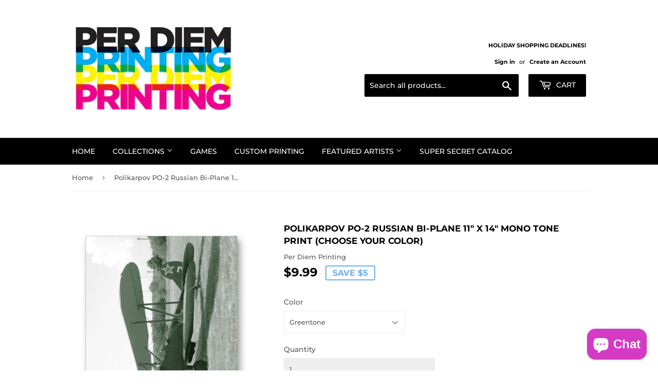

--- FILE ---
content_type: text/html; charset=utf-8
request_url: https://perdiemprinting.com/products/polikarpov-po-2-russian-bi-plane-11x14-monotoned-print
body_size: 23262
content:
<!doctype html>
<!--[if lt IE 7]><html class="no-js lt-ie9 lt-ie8 lt-ie7" lang="en"> <![endif]-->
<!--[if IE 7]><html class="no-js lt-ie9 lt-ie8" lang="en"> <![endif]-->
<!--[if IE 8]><html class="no-js lt-ie9" lang="en"> <![endif]-->
<!--[if IE 9 ]><html class="ie9 no-js"> <![endif]-->
<!--[if (gt IE 9)|!(IE)]><!--> <html class="no-touch no-js"> <!--<![endif]-->
<head>
  <script>(function(H){H.className=H.className.replace(/\bno-js\b/,'js')})(document.documentElement)</script>
  <!-- Basic page needs ================================================== -->
  <meta charset="utf-8">
  <meta http-equiv="X-UA-Compatible" content="IE=edge,chrome=1">

  

  <!-- Title and description ================================================== -->
  <title>
  Polikarpov PO-2 Russian Bi-Plane 11&quot; x 14&quot; Mono Tone Print (Choose You &ndash; Per Diem Printing
  </title>

  
    <meta name="description" content="Polikarpov PO-2 Russian Bi-Plane 11x14 Monotoned Print High quality 11x14&quot; Monotoned prints are produced in house using state of the art digital printing technology.  Most prints are available in 6 different tones to match any color scheme or room theme.  Please make sure to select a color from the drop down menu above">
  

  <!-- Product meta ================================================== -->
  <!-- /snippets/social-meta-tags.liquid -->




<meta property="og:site_name" content="Per Diem Printing">
<meta property="og:url" content="https://perdiemprinting.com/products/polikarpov-po-2-russian-bi-plane-11x14-monotoned-print">
<meta property="og:title" content="Polikarpov PO-2 Russian Bi-Plane 11" x 14" Mono Tone Print (Choose Your Color)">
<meta property="og:type" content="product">
<meta property="og:description" content="Polikarpov PO-2 Russian Bi-Plane 11x14 Monotoned Print High quality 11x14&quot; Monotoned prints are produced in house using state of the art digital printing technology.  Most prints are available in 6 different tones to match any color scheme or room theme.  Please make sure to select a color from the drop down menu above">

  <meta property="og:price:amount" content="9.99">
  <meta property="og:price:currency" content="USD">

<meta property="og:image" content="http://perdiemprinting.com/cdn/shop/products/261-G_1200x1200.jpg?v=1531268447"><meta property="og:image" content="http://perdiemprinting.com/cdn/shop/products/261-C_1200x1200.jpg?v=1531268463"><meta property="og:image" content="http://perdiemprinting.com/cdn/shop/products/261-B_1200x1200.jpg?v=1531268499">
<meta property="og:image:secure_url" content="https://perdiemprinting.com/cdn/shop/products/261-G_1200x1200.jpg?v=1531268447"><meta property="og:image:secure_url" content="https://perdiemprinting.com/cdn/shop/products/261-C_1200x1200.jpg?v=1531268463"><meta property="og:image:secure_url" content="https://perdiemprinting.com/cdn/shop/products/261-B_1200x1200.jpg?v=1531268499">


  <meta name="twitter:site" content="@Per_Diem_Prints">

<meta name="twitter:card" content="summary_large_image">
<meta name="twitter:title" content="Polikarpov PO-2 Russian Bi-Plane 11" x 14" Mono Tone Print (Choose Your Color)">
<meta name="twitter:description" content="Polikarpov PO-2 Russian Bi-Plane 11x14 Monotoned Print High quality 11x14&quot; Monotoned prints are produced in house using state of the art digital printing technology.  Most prints are available in 6 different tones to match any color scheme or room theme.  Please make sure to select a color from the drop down menu above">


  <!-- Helpers ================================================== -->
  <link rel="canonical" href="https://perdiemprinting.com/products/polikarpov-po-2-russian-bi-plane-11x14-monotoned-print">
  <meta name="viewport" content="width=device-width,initial-scale=1">

  <!-- CSS ================================================== -->
  <link href="//perdiemprinting.com/cdn/shop/t/14/assets/theme.scss.css?v=153360776764085983331763331113" rel="stylesheet" type="text/css" media="all" />

  <!-- Header hook for plugins ================================================== -->
  <script>window.performance && window.performance.mark && window.performance.mark('shopify.content_for_header.start');</script><meta name="google-site-verification" content="n5SGOA5_bXDSI59A69O7GnAKmZsjAWjYISLOiVOz2DI">
<meta id="shopify-digital-wallet" name="shopify-digital-wallet" content="/2409431100/digital_wallets/dialog">
<meta name="shopify-checkout-api-token" content="a9b143bf1380c5892aef593fa4506cd7">
<meta id="in-context-paypal-metadata" data-shop-id="2409431100" data-venmo-supported="false" data-environment="production" data-locale="en_US" data-paypal-v4="true" data-currency="USD">
<link rel="alternate" type="application/json+oembed" href="https://perdiemprinting.com/products/polikarpov-po-2-russian-bi-plane-11x14-monotoned-print.oembed">
<script async="async" src="/checkouts/internal/preloads.js?locale=en-US"></script>
<link rel="preconnect" href="https://shop.app" crossorigin="anonymous">
<script async="async" src="https://shop.app/checkouts/internal/preloads.js?locale=en-US&shop_id=2409431100" crossorigin="anonymous"></script>
<script id="apple-pay-shop-capabilities" type="application/json">{"shopId":2409431100,"countryCode":"US","currencyCode":"USD","merchantCapabilities":["supports3DS"],"merchantId":"gid:\/\/shopify\/Shop\/2409431100","merchantName":"Per Diem Printing","requiredBillingContactFields":["postalAddress","email"],"requiredShippingContactFields":["postalAddress","email"],"shippingType":"shipping","supportedNetworks":["visa","masterCard","amex","discover","elo","jcb"],"total":{"type":"pending","label":"Per Diem Printing","amount":"1.00"},"shopifyPaymentsEnabled":true,"supportsSubscriptions":true}</script>
<script id="shopify-features" type="application/json">{"accessToken":"a9b143bf1380c5892aef593fa4506cd7","betas":["rich-media-storefront-analytics"],"domain":"perdiemprinting.com","predictiveSearch":true,"shopId":2409431100,"locale":"en"}</script>
<script>var Shopify = Shopify || {};
Shopify.shop = "per-diem-printing.myshopify.com";
Shopify.locale = "en";
Shopify.currency = {"active":"USD","rate":"1.0"};
Shopify.country = "US";
Shopify.theme = {"name":"Copy of Supply","id":48005185596,"schema_name":"Supply","schema_version":"5.0.0","theme_store_id":679,"role":"main"};
Shopify.theme.handle = "null";
Shopify.theme.style = {"id":null,"handle":null};
Shopify.cdnHost = "perdiemprinting.com/cdn";
Shopify.routes = Shopify.routes || {};
Shopify.routes.root = "/";</script>
<script type="module">!function(o){(o.Shopify=o.Shopify||{}).modules=!0}(window);</script>
<script>!function(o){function n(){var o=[];function n(){o.push(Array.prototype.slice.apply(arguments))}return n.q=o,n}var t=o.Shopify=o.Shopify||{};t.loadFeatures=n(),t.autoloadFeatures=n()}(window);</script>
<script>
  window.ShopifyPay = window.ShopifyPay || {};
  window.ShopifyPay.apiHost = "shop.app\/pay";
  window.ShopifyPay.redirectState = null;
</script>
<script id="shop-js-analytics" type="application/json">{"pageType":"product"}</script>
<script defer="defer" async type="module" src="//perdiemprinting.com/cdn/shopifycloud/shop-js/modules/v2/client.init-shop-cart-sync_BT-GjEfc.en.esm.js"></script>
<script defer="defer" async type="module" src="//perdiemprinting.com/cdn/shopifycloud/shop-js/modules/v2/chunk.common_D58fp_Oc.esm.js"></script>
<script defer="defer" async type="module" src="//perdiemprinting.com/cdn/shopifycloud/shop-js/modules/v2/chunk.modal_xMitdFEc.esm.js"></script>
<script type="module">
  await import("//perdiemprinting.com/cdn/shopifycloud/shop-js/modules/v2/client.init-shop-cart-sync_BT-GjEfc.en.esm.js");
await import("//perdiemprinting.com/cdn/shopifycloud/shop-js/modules/v2/chunk.common_D58fp_Oc.esm.js");
await import("//perdiemprinting.com/cdn/shopifycloud/shop-js/modules/v2/chunk.modal_xMitdFEc.esm.js");

  window.Shopify.SignInWithShop?.initShopCartSync?.({"fedCMEnabled":true,"windoidEnabled":true});

</script>
<script>
  window.Shopify = window.Shopify || {};
  if (!window.Shopify.featureAssets) window.Shopify.featureAssets = {};
  window.Shopify.featureAssets['shop-js'] = {"shop-cart-sync":["modules/v2/client.shop-cart-sync_DZOKe7Ll.en.esm.js","modules/v2/chunk.common_D58fp_Oc.esm.js","modules/v2/chunk.modal_xMitdFEc.esm.js"],"init-fed-cm":["modules/v2/client.init-fed-cm_B6oLuCjv.en.esm.js","modules/v2/chunk.common_D58fp_Oc.esm.js","modules/v2/chunk.modal_xMitdFEc.esm.js"],"shop-cash-offers":["modules/v2/client.shop-cash-offers_D2sdYoxE.en.esm.js","modules/v2/chunk.common_D58fp_Oc.esm.js","modules/v2/chunk.modal_xMitdFEc.esm.js"],"shop-login-button":["modules/v2/client.shop-login-button_QeVjl5Y3.en.esm.js","modules/v2/chunk.common_D58fp_Oc.esm.js","modules/v2/chunk.modal_xMitdFEc.esm.js"],"pay-button":["modules/v2/client.pay-button_DXTOsIq6.en.esm.js","modules/v2/chunk.common_D58fp_Oc.esm.js","modules/v2/chunk.modal_xMitdFEc.esm.js"],"shop-button":["modules/v2/client.shop-button_DQZHx9pm.en.esm.js","modules/v2/chunk.common_D58fp_Oc.esm.js","modules/v2/chunk.modal_xMitdFEc.esm.js"],"avatar":["modules/v2/client.avatar_BTnouDA3.en.esm.js"],"init-windoid":["modules/v2/client.init-windoid_CR1B-cfM.en.esm.js","modules/v2/chunk.common_D58fp_Oc.esm.js","modules/v2/chunk.modal_xMitdFEc.esm.js"],"init-shop-for-new-customer-accounts":["modules/v2/client.init-shop-for-new-customer-accounts_C_vY_xzh.en.esm.js","modules/v2/client.shop-login-button_QeVjl5Y3.en.esm.js","modules/v2/chunk.common_D58fp_Oc.esm.js","modules/v2/chunk.modal_xMitdFEc.esm.js"],"init-shop-email-lookup-coordinator":["modules/v2/client.init-shop-email-lookup-coordinator_BI7n9ZSv.en.esm.js","modules/v2/chunk.common_D58fp_Oc.esm.js","modules/v2/chunk.modal_xMitdFEc.esm.js"],"init-shop-cart-sync":["modules/v2/client.init-shop-cart-sync_BT-GjEfc.en.esm.js","modules/v2/chunk.common_D58fp_Oc.esm.js","modules/v2/chunk.modal_xMitdFEc.esm.js"],"shop-toast-manager":["modules/v2/client.shop-toast-manager_DiYdP3xc.en.esm.js","modules/v2/chunk.common_D58fp_Oc.esm.js","modules/v2/chunk.modal_xMitdFEc.esm.js"],"init-customer-accounts":["modules/v2/client.init-customer-accounts_D9ZNqS-Q.en.esm.js","modules/v2/client.shop-login-button_QeVjl5Y3.en.esm.js","modules/v2/chunk.common_D58fp_Oc.esm.js","modules/v2/chunk.modal_xMitdFEc.esm.js"],"init-customer-accounts-sign-up":["modules/v2/client.init-customer-accounts-sign-up_iGw4briv.en.esm.js","modules/v2/client.shop-login-button_QeVjl5Y3.en.esm.js","modules/v2/chunk.common_D58fp_Oc.esm.js","modules/v2/chunk.modal_xMitdFEc.esm.js"],"shop-follow-button":["modules/v2/client.shop-follow-button_CqMgW2wH.en.esm.js","modules/v2/chunk.common_D58fp_Oc.esm.js","modules/v2/chunk.modal_xMitdFEc.esm.js"],"checkout-modal":["modules/v2/client.checkout-modal_xHeaAweL.en.esm.js","modules/v2/chunk.common_D58fp_Oc.esm.js","modules/v2/chunk.modal_xMitdFEc.esm.js"],"shop-login":["modules/v2/client.shop-login_D91U-Q7h.en.esm.js","modules/v2/chunk.common_D58fp_Oc.esm.js","modules/v2/chunk.modal_xMitdFEc.esm.js"],"lead-capture":["modules/v2/client.lead-capture_BJmE1dJe.en.esm.js","modules/v2/chunk.common_D58fp_Oc.esm.js","modules/v2/chunk.modal_xMitdFEc.esm.js"],"payment-terms":["modules/v2/client.payment-terms_Ci9AEqFq.en.esm.js","modules/v2/chunk.common_D58fp_Oc.esm.js","modules/v2/chunk.modal_xMitdFEc.esm.js"]};
</script>
<script>(function() {
  var isLoaded = false;
  function asyncLoad() {
    if (isLoaded) return;
    isLoaded = true;
    var urls = ["https:\/\/cdn-spurit.com\/all-apps\/checker.js?shop=per-diem-printing.myshopify.com","https:\/\/cdn-spurit.com\/all-apps\/thank-you-pao-page.js?shop=per-diem-printing.myshopify.com"];
    for (var i = 0; i < urls.length; i++) {
      var s = document.createElement('script');
      s.type = 'text/javascript';
      s.async = true;
      s.src = urls[i];
      var x = document.getElementsByTagName('script')[0];
      x.parentNode.insertBefore(s, x);
    }
  };
  if(window.attachEvent) {
    window.attachEvent('onload', asyncLoad);
  } else {
    window.addEventListener('load', asyncLoad, false);
  }
})();</script>
<script id="__st">var __st={"a":2409431100,"offset":-18000,"reqid":"13c16748-5969-457f-a61a-032335137ed2-1769351126","pageurl":"perdiemprinting.com\/products\/polikarpov-po-2-russian-bi-plane-11x14-monotoned-print","u":"2116ce1bbbaf","p":"product","rtyp":"product","rid":740616634428};</script>
<script>window.ShopifyPaypalV4VisibilityTracking = true;</script>
<script id="captcha-bootstrap">!function(){'use strict';const t='contact',e='account',n='new_comment',o=[[t,t],['blogs',n],['comments',n],[t,'customer']],c=[[e,'customer_login'],[e,'guest_login'],[e,'recover_customer_password'],[e,'create_customer']],r=t=>t.map((([t,e])=>`form[action*='/${t}']:not([data-nocaptcha='true']) input[name='form_type'][value='${e}']`)).join(','),a=t=>()=>t?[...document.querySelectorAll(t)].map((t=>t.form)):[];function s(){const t=[...o],e=r(t);return a(e)}const i='password',u='form_key',d=['recaptcha-v3-token','g-recaptcha-response','h-captcha-response',i],f=()=>{try{return window.sessionStorage}catch{return}},m='__shopify_v',_=t=>t.elements[u];function p(t,e,n=!1){try{const o=window.sessionStorage,c=JSON.parse(o.getItem(e)),{data:r}=function(t){const{data:e,action:n}=t;return t[m]||n?{data:e,action:n}:{data:t,action:n}}(c);for(const[e,n]of Object.entries(r))t.elements[e]&&(t.elements[e].value=n);n&&o.removeItem(e)}catch(o){console.error('form repopulation failed',{error:o})}}const l='form_type',E='cptcha';function T(t){t.dataset[E]=!0}const w=window,h=w.document,L='Shopify',v='ce_forms',y='captcha';let A=!1;((t,e)=>{const n=(g='f06e6c50-85a8-45c8-87d0-21a2b65856fe',I='https://cdn.shopify.com/shopifycloud/storefront-forms-hcaptcha/ce_storefront_forms_captcha_hcaptcha.v1.5.2.iife.js',D={infoText:'Protected by hCaptcha',privacyText:'Privacy',termsText:'Terms'},(t,e,n)=>{const o=w[L][v],c=o.bindForm;if(c)return c(t,g,e,D).then(n);var r;o.q.push([[t,g,e,D],n]),r=I,A||(h.body.append(Object.assign(h.createElement('script'),{id:'captcha-provider',async:!0,src:r})),A=!0)});var g,I,D;w[L]=w[L]||{},w[L][v]=w[L][v]||{},w[L][v].q=[],w[L][y]=w[L][y]||{},w[L][y].protect=function(t,e){n(t,void 0,e),T(t)},Object.freeze(w[L][y]),function(t,e,n,w,h,L){const[v,y,A,g]=function(t,e,n){const i=e?o:[],u=t?c:[],d=[...i,...u],f=r(d),m=r(i),_=r(d.filter((([t,e])=>n.includes(e))));return[a(f),a(m),a(_),s()]}(w,h,L),I=t=>{const e=t.target;return e instanceof HTMLFormElement?e:e&&e.form},D=t=>v().includes(t);t.addEventListener('submit',(t=>{const e=I(t);if(!e)return;const n=D(e)&&!e.dataset.hcaptchaBound&&!e.dataset.recaptchaBound,o=_(e),c=g().includes(e)&&(!o||!o.value);(n||c)&&t.preventDefault(),c&&!n&&(function(t){try{if(!f())return;!function(t){const e=f();if(!e)return;const n=_(t);if(!n)return;const o=n.value;o&&e.removeItem(o)}(t);const e=Array.from(Array(32),(()=>Math.random().toString(36)[2])).join('');!function(t,e){_(t)||t.append(Object.assign(document.createElement('input'),{type:'hidden',name:u})),t.elements[u].value=e}(t,e),function(t,e){const n=f();if(!n)return;const o=[...t.querySelectorAll(`input[type='${i}']`)].map((({name:t})=>t)),c=[...d,...o],r={};for(const[a,s]of new FormData(t).entries())c.includes(a)||(r[a]=s);n.setItem(e,JSON.stringify({[m]:1,action:t.action,data:r}))}(t,e)}catch(e){console.error('failed to persist form',e)}}(e),e.submit())}));const S=(t,e)=>{t&&!t.dataset[E]&&(n(t,e.some((e=>e===t))),T(t))};for(const o of['focusin','change'])t.addEventListener(o,(t=>{const e=I(t);D(e)&&S(e,y())}));const B=e.get('form_key'),M=e.get(l),P=B&&M;t.addEventListener('DOMContentLoaded',(()=>{const t=y();if(P)for(const e of t)e.elements[l].value===M&&p(e,B);[...new Set([...A(),...v().filter((t=>'true'===t.dataset.shopifyCaptcha))])].forEach((e=>S(e,t)))}))}(h,new URLSearchParams(w.location.search),n,t,e,['guest_login'])})(!0,!0)}();</script>
<script integrity="sha256-4kQ18oKyAcykRKYeNunJcIwy7WH5gtpwJnB7kiuLZ1E=" data-source-attribution="shopify.loadfeatures" defer="defer" src="//perdiemprinting.com/cdn/shopifycloud/storefront/assets/storefront/load_feature-a0a9edcb.js" crossorigin="anonymous"></script>
<script crossorigin="anonymous" defer="defer" src="//perdiemprinting.com/cdn/shopifycloud/storefront/assets/shopify_pay/storefront-65b4c6d7.js?v=20250812"></script>
<script data-source-attribution="shopify.dynamic_checkout.dynamic.init">var Shopify=Shopify||{};Shopify.PaymentButton=Shopify.PaymentButton||{isStorefrontPortableWallets:!0,init:function(){window.Shopify.PaymentButton.init=function(){};var t=document.createElement("script");t.src="https://perdiemprinting.com/cdn/shopifycloud/portable-wallets/latest/portable-wallets.en.js",t.type="module",document.head.appendChild(t)}};
</script>
<script data-source-attribution="shopify.dynamic_checkout.buyer_consent">
  function portableWalletsHideBuyerConsent(e){var t=document.getElementById("shopify-buyer-consent"),n=document.getElementById("shopify-subscription-policy-button");t&&n&&(t.classList.add("hidden"),t.setAttribute("aria-hidden","true"),n.removeEventListener("click",e))}function portableWalletsShowBuyerConsent(e){var t=document.getElementById("shopify-buyer-consent"),n=document.getElementById("shopify-subscription-policy-button");t&&n&&(t.classList.remove("hidden"),t.removeAttribute("aria-hidden"),n.addEventListener("click",e))}window.Shopify?.PaymentButton&&(window.Shopify.PaymentButton.hideBuyerConsent=portableWalletsHideBuyerConsent,window.Shopify.PaymentButton.showBuyerConsent=portableWalletsShowBuyerConsent);
</script>
<script>
  function portableWalletsCleanup(e){e&&e.src&&console.error("Failed to load portable wallets script "+e.src);var t=document.querySelectorAll("shopify-accelerated-checkout .shopify-payment-button__skeleton, shopify-accelerated-checkout-cart .wallet-cart-button__skeleton"),e=document.getElementById("shopify-buyer-consent");for(let e=0;e<t.length;e++)t[e].remove();e&&e.remove()}function portableWalletsNotLoadedAsModule(e){e instanceof ErrorEvent&&"string"==typeof e.message&&e.message.includes("import.meta")&&"string"==typeof e.filename&&e.filename.includes("portable-wallets")&&(window.removeEventListener("error",portableWalletsNotLoadedAsModule),window.Shopify.PaymentButton.failedToLoad=e,"loading"===document.readyState?document.addEventListener("DOMContentLoaded",window.Shopify.PaymentButton.init):window.Shopify.PaymentButton.init())}window.addEventListener("error",portableWalletsNotLoadedAsModule);
</script>

<script type="module" src="https://perdiemprinting.com/cdn/shopifycloud/portable-wallets/latest/portable-wallets.en.js" onError="portableWalletsCleanup(this)" crossorigin="anonymous"></script>
<script nomodule>
  document.addEventListener("DOMContentLoaded", portableWalletsCleanup);
</script>

<script id='scb4127' type='text/javascript' async='' src='https://perdiemprinting.com/cdn/shopifycloud/privacy-banner/storefront-banner.js'></script><link id="shopify-accelerated-checkout-styles" rel="stylesheet" media="screen" href="https://perdiemprinting.com/cdn/shopifycloud/portable-wallets/latest/accelerated-checkout-backwards-compat.css" crossorigin="anonymous">
<style id="shopify-accelerated-checkout-cart">
        #shopify-buyer-consent {
  margin-top: 1em;
  display: inline-block;
  width: 100%;
}

#shopify-buyer-consent.hidden {
  display: none;
}

#shopify-subscription-policy-button {
  background: none;
  border: none;
  padding: 0;
  text-decoration: underline;
  font-size: inherit;
  cursor: pointer;
}

#shopify-subscription-policy-button::before {
  box-shadow: none;
}

      </style>

<script>window.performance && window.performance.mark && window.performance.mark('shopify.content_for_header.end');</script>
<script>var BOLD = BOLD || {};
    BOLD.products = BOLD.products || {};
    BOLD.variant_lookup = BOLD.variant_lookup || {};BOLD.variant_lookup[8833669005372] ="polikarpov-po-2-russian-bi-plane-11x14-monotoned-print";BOLD.variant_lookup[8833669038140] ="polikarpov-po-2-russian-bi-plane-11x14-monotoned-print";BOLD.variant_lookup[8833669070908] ="polikarpov-po-2-russian-bi-plane-11x14-monotoned-print";BOLD.variant_lookup[8833669103676] ="polikarpov-po-2-russian-bi-plane-11x14-monotoned-print";BOLD.variant_lookup[8833669136444] ="polikarpov-po-2-russian-bi-plane-11x14-monotoned-print";BOLD.variant_lookup[8833669169212] ="polikarpov-po-2-russian-bi-plane-11x14-monotoned-print";BOLD.products["polikarpov-po-2-russian-bi-plane-11x14-monotoned-print"] ={"id":740616634428,"title":"Polikarpov PO-2 Russian Bi-Plane 11\" x 14\" Mono Tone Print (Choose Your Color)","handle":"polikarpov-po-2-russian-bi-plane-11x14-monotoned-print","description":"\u003cp\u003ePolikarpov PO-2 Russian Bi-Plane 11x14 Monotoned Print\u003c\/p\u003e\n\u003cp\u003eHigh quality 11x14\" Monotoned prints are produced in house using state of the art digital printing technology.  Most prints are available in 6 different tones to match any color scheme or room theme. \u003c\/p\u003e\n\u003cp\u003ePlease make sure to select a color from the drop down menu above.\u003c\/p\u003e","published_at":"2018-04-28T20:18:00","created_at":"2018-07-10T20:15:23","vendor":"Per Diem Printing","type":"Mono Print","tags":["Device","Russian","Vehicle"],"price":999,"price_min":999,"price_max":999,"price_varies":false,"compare_at_price":1499,"compare_at_price_min":1499,"compare_at_price_max":1499,"compare_at_price_varies":false,"all_variant_ids":[8833669005372,8833669038140,8833669070908,8833669103676,8833669136444,8833669169212],"variants":[{"id":8833669005372,"product_id":740616634428,"product_handle":"polikarpov-po-2-russian-bi-plane-11x14-monotoned-print","title":"Greentone","option1":"Greentone","option2":null,"option3":null,"sku":"MP261g","requires_shipping":true,"taxable":true,"featured_image":{"created_at":"T","id":2821960990780,"position":1,"product_id":740616634428,"src":"\/\/perdiemprinting.com\/cdn\/shop\/products\/261-G.jpg?v=1531268447","updated_at":"T"},"image_id":2821960990780,"available":true,"name":"Polikarpov PO-2 Russian Bi-Plane 11\" x 14\" Mono Tone Print (Choose Your Color) - Greentone","options":["Greentone"],"price":999,"weight":142,"compare_at_price":1499,"inventory_quantity":5000,"inventory_management":"shopify","inventory_policy":"deny","inventory_in_cart":0,"inventory_remaining":5000,"incoming":false,"next_incoming_date":null,"taxable":true,"barcode":""},{"id":8833669038140,"product_id":740616634428,"product_handle":"polikarpov-po-2-russian-bi-plane-11x14-monotoned-print","title":"Chalkdust","option1":"Chalkdust","option2":null,"option3":null,"sku":"MP261c","requires_shipping":true,"taxable":true,"featured_image":{"created_at":"T","id":2821963710524,"position":2,"product_id":740616634428,"src":"\/\/perdiemprinting.com\/cdn\/shop\/products\/261-C.jpg?v=1531268463","updated_at":"T"},"image_id":2821963710524,"available":true,"name":"Polikarpov PO-2 Russian Bi-Plane 11\" x 14\" Mono Tone Print (Choose Your Color) - Chalkdust","options":["Chalkdust"],"price":999,"weight":142,"compare_at_price":1499,"inventory_quantity":5000,"inventory_management":"shopify","inventory_policy":"deny","inventory_in_cart":0,"inventory_remaining":5000,"incoming":false,"next_incoming_date":null,"taxable":true,"barcode":""},{"id":8833669070908,"product_id":740616634428,"product_handle":"polikarpov-po-2-russian-bi-plane-11x14-monotoned-print","title":"Bluetone","option1":"Bluetone","option2":null,"option3":null,"sku":"MP261b","requires_shipping":true,"taxable":true,"featured_image":{"created_at":"T","id":2821964365884,"position":3,"product_id":740616634428,"src":"\/\/perdiemprinting.com\/cdn\/shop\/products\/261-B.jpg?v=1531268499","updated_at":"T"},"image_id":2821964365884,"available":true,"name":"Polikarpov PO-2 Russian Bi-Plane 11\" x 14\" Mono Tone Print (Choose Your Color) - Bluetone","options":["Bluetone"],"price":999,"weight":142,"compare_at_price":1499,"inventory_quantity":5000,"inventory_management":"shopify","inventory_policy":"deny","inventory_in_cart":0,"inventory_remaining":5000,"incoming":false,"next_incoming_date":null,"taxable":true,"barcode":""},{"id":8833669103676,"product_id":740616634428,"product_handle":"polikarpov-po-2-russian-bi-plane-11x14-monotoned-print","title":"Yellowtone","option1":"Yellowtone","option2":null,"option3":null,"sku":"MP261y","requires_shipping":true,"taxable":true,"featured_image":{"created_at":"T","id":2821964890172,"position":4,"product_id":740616634428,"src":"\/\/perdiemprinting.com\/cdn\/shop\/products\/261-Y.jpg?v=1531268515","updated_at":"T"},"image_id":2821964890172,"available":true,"name":"Polikarpov PO-2 Russian Bi-Plane 11\" x 14\" Mono Tone Print (Choose Your Color) - Yellowtone","options":["Yellowtone"],"price":999,"weight":142,"compare_at_price":1499,"inventory_quantity":5000,"inventory_management":"shopify","inventory_policy":"deny","inventory_in_cart":0,"inventory_remaining":5000,"incoming":false,"next_incoming_date":null,"taxable":true,"barcode":""},{"id":8833669136444,"product_id":740616634428,"product_handle":"polikarpov-po-2-russian-bi-plane-11x14-monotoned-print","title":"Sepia","option1":"Sepia","option2":null,"option3":null,"sku":"MP261s","requires_shipping":true,"taxable":true,"featured_image":{"created_at":"T","id":2821965119548,"position":5,"product_id":740616634428,"src":"\/\/perdiemprinting.com\/cdn\/shop\/products\/261-S.jpg?v=1531268530","updated_at":"T"},"image_id":2821965119548,"available":true,"name":"Polikarpov PO-2 Russian Bi-Plane 11\" x 14\" Mono Tone Print (Choose Your Color) - Sepia","options":["Sepia"],"price":999,"weight":142,"compare_at_price":1499,"inventory_quantity":5000,"inventory_management":"shopify","inventory_policy":"deny","inventory_in_cart":0,"inventory_remaining":5000,"incoming":false,"next_incoming_date":null,"taxable":true,"barcode":""},{"id":8833669169212,"product_id":740616634428,"product_handle":"polikarpov-po-2-russian-bi-plane-11x14-monotoned-print","title":"Redtone","option1":"Redtone","option2":null,"option3":null,"sku":"MP261r","requires_shipping":true,"taxable":true,"featured_image":{"created_at":"T","id":2821965185084,"position":6,"product_id":740616634428,"src":"\/\/perdiemprinting.com\/cdn\/shop\/products\/261-R.jpg?v=1531268545","updated_at":"T"},"image_id":2821965185084,"available":true,"name":"Polikarpov PO-2 Russian Bi-Plane 11\" x 14\" Mono Tone Print (Choose Your Color) - Redtone","options":["Redtone"],"price":999,"weight":142,"compare_at_price":1499,"inventory_quantity":5000,"inventory_management":"shopify","inventory_policy":"deny","inventory_in_cart":0,"inventory_remaining":5000,"incoming":false,"next_incoming_date":null,"taxable":true,"barcode":""}],"available":true,"images":["\/\/perdiemprinting.com\/cdn\/shop\/products\/261-G.jpg?v=1531268447","\/\/perdiemprinting.com\/cdn\/shop\/products\/261-C.jpg?v=1531268463","\/\/perdiemprinting.com\/cdn\/shop\/products\/261-B.jpg?v=1531268499","\/\/perdiemprinting.com\/cdn\/shop\/products\/261-Y.jpg?v=1531268515","\/\/perdiemprinting.com\/cdn\/shop\/products\/261-S.jpg?v=1531268530","\/\/perdiemprinting.com\/cdn\/shop\/products\/261-R.jpg?v=1531268545"],"featured_image":"\/\/perdiemprinting.com\/cdn\/shop\/products\/261-G.jpg?v=1531268447","options":["Color"],"url":"\/products\/polikarpov-po-2-russian-bi-plane-11x14-monotoned-print"}</script>

<!--[if lt IE 9]>
<script src="//cdnjs.cloudflare.com/ajax/libs/html5shiv/3.7.2/html5shiv.min.js" type="text/javascript"></script>
<![endif]-->
<!--[if (lte IE 9) ]><script src="//perdiemprinting.com/cdn/shop/t/14/assets/match-media.min.js?v=802" type="text/javascript"></script><![endif]-->


  
  

  <script src="//perdiemprinting.com/cdn/shop/t/14/assets/jquery-2.2.3.min.js?v=58211863146907186831553364886" type="text/javascript"></script>

  <!--[if (gt IE 9)|!(IE)]><!--><script src="//perdiemprinting.com/cdn/shop/t/14/assets/lazysizes.min.js?v=8147953233334221341553364887" async="async"></script><!--<![endif]-->
  <!--[if lte IE 9]><script src="//perdiemprinting.com/cdn/shop/t/14/assets/lazysizes.min.js?v=8147953233334221341553364887"></script><![endif]-->

  <!--[if (gt IE 9)|!(IE)]><!--><script src="//perdiemprinting.com/cdn/shop/t/14/assets/vendor.js?v=139556961657742901381553364887" defer="defer"></script><!--<![endif]-->
  <!--[if lte IE 9]><script src="//perdiemprinting.com/cdn/shop/t/14/assets/vendor.js?v=139556961657742901381553364887"></script><![endif]-->

  <!--[if (gt IE 9)|!(IE)]><!--><script src="//perdiemprinting.com/cdn/shop/t/14/assets/theme.js?v=108989241018034333001726843836" defer="defer"></script><!--<![endif]-->
  <!--[if lte IE 9]><script src="//perdiemprinting.com/cdn/shop/t/14/assets/theme.js?v=108989241018034333001726843836"></script><![endif]-->



<style>
    .iti {
        position: relative;
        display: inline-block;
    }
    .iti * {
        box-sizing: border-box;
        -moz-box-sizing: border-box;
    }
    .iti__hide {
        display: none;
    }
    .iti__v-hide {
        visibility: hidden;
    }
    .iti input,
    .iti input[type="tel"],
    .iti input[type="text"] {
        position: relative;
        z-index: 0;
        margin-top: 0 !important;
        margin-bottom: 0 !important;
        padding-right: 36px;
        margin-right: 0;
    }
    .iti__flag-container {
        position: absolute;
        top: 0;
        bottom: 0;
        right: 0;
        padding: 1px;
    }
    .iti__selected-flag {
        z-index: 1;
        position: relative;
        display: flex;
        align-items: center;
        height: 100%;
        padding: 0 6px 0 8px;
    }
    .iti__arrow {
        margin-left: 6px;
        width: 0;
        height: 0;
        border-left: 3px solid transparent;
        border-right: 3px solid transparent;
        border-top: 4px solid #555;
    }
    .iti__arrow--up {
        border-top: none;
        border-bottom: 4px solid #555;
    }
    .iti__country-list {
        position: absolute;
        z-index: 2;
        list-style: none;
        text-align: left;
        padding: 0;
        margin: 0 0 0 -1px;
        box-shadow: 1px 1px 4px rgba(0, 0, 0, 0.2);
        background-color: #fff;
        border: 1px solid #ccc;
        white-space: nowrap;
        max-height: 200px;
        overflow-y: scroll;
        -webkit-overflow-scrolling: touch;
    }
    .iti__country-list--dropup {
        bottom: 100%;
        margin-bottom: -1px;
    }
    @media (max-width: 500px) {
        .iti__country-list {
            white-space: normal;
        }
    }
    .iti__flag-box {
        display: inline-block;
        width: 20px;
    }
    .iti__divider {
        padding-bottom: 5px;
        margin-bottom: 5px;
        border-bottom: 1px solid #ccc;
    }
    .iti__country {
        padding: 5px 10px;
        outline: 0;
    }
    .iti__dial-code {
        color: #999;
    }
    .iti__country.iti__highlight {
        background-color: rgba(0, 0, 0, 0.05);
    }
    .iti__country-name,
    .iti__dial-code,
    .iti__flag-box {
        vertical-align: middle;
    }
    .iti__country-name,
    .iti__flag-box {
        margin-right: 6px;
    }
    .iti--allow-dropdown input,
    .iti--allow-dropdown input[type="tel"],
    .iti--allow-dropdown input[type="text"],
    .iti--separate-dial-code input,
    .iti--separate-dial-code input[type="tel"],
    .iti--separate-dial-code input[type="text"] {
        padding-right: 6px;
        padding-left: 52px;
        margin-left: 0;
    }
    .iti--allow-dropdown .iti__flag-container,
    .iti--separate-dial-code .iti__flag-container {
        right: auto;
        left: 0;
    }
    .iti--allow-dropdown .iti__flag-container:hover {
        cursor: pointer;
    }
    .iti--allow-dropdown .iti__flag-container:hover .iti__selected-flag {
        background-color: rgba(0, 0, 0, 0.05);
    }
    .iti--allow-dropdown input[disabled] + .iti__flag-container:hover,
    .iti--allow-dropdown input[readonly] + .iti__flag-container:hover {
        cursor: default;
    }
    .iti--allow-dropdown input[disabled] + .iti__flag-container:hover .iti__selected-flag,
    .iti--allow-dropdown input[readonly] + .iti__flag-container:hover .iti__selected-flag {
        background-color: transparent;
    }
    .iti--separate-dial-code .iti__selected-flag {
        background-color: rgba(0, 0, 0, 0.05);
    }
    .iti--separate-dial-code .iti__selected-dial-code {
        margin-left: 6px;
    }
    .iti--container {
        position: absolute;
        top: -1000px;
        left: -1000px;
        z-index: 1060;
        padding: 1px;
    }
    .iti--container:hover {
        cursor: pointer;
    }
    .iti-mobile .iti--container {
        top: 30px;
        bottom: 30px;
        left: 30px;
        right: 30px;
        position: fixed;
    }
    .iti-mobile .iti__country-list {
        max-height: 100%;
        width: 100%;
    }
    .iti-mobile .iti__country {
        padding: 10px 10px;
        line-height: 1.5em;
    }
    .iti__flag {
        width: 20px;
    }
    .iti__flag.iti__be {
        width: 18px;
    }
    .iti__flag.iti__ch {
        width: 15px;
    }
    .iti__flag.iti__mc {
        width: 19px;
    }
    .iti__flag.iti__ne {
        width: 18px;
    }
    .iti__flag.iti__np {
        width: 13px;
    }
    .iti__flag.iti__va {
        width: 15px;
    }
    @media (-webkit-min-device-pixel-ratio: 2), (min-resolution: 192dpi) {
        .iti__flag {
            background-size: 5652px 15px;
        }
    }
    .iti__flag.iti__ac {
        height: 10px;
        background-position: 0 0;
    }
    .iti__flag.iti__ad {
        height: 14px;
        background-position: -22px 0;
    }
    .iti__flag.iti__ae {
        height: 10px;
        background-position: -44px 0;
    }
    .iti__flag.iti__af {
        height: 14px;
        background-position: -66px 0;
    }
    .iti__flag.iti__ag {
        height: 14px;
        background-position: -88px 0;
    }
    .iti__flag.iti__ai {
        height: 10px;
        background-position: -110px 0;
    }
    .iti__flag.iti__al {
        height: 15px;
        background-position: -132px 0;
    }
    .iti__flag.iti__am {
        height: 10px;
        background-position: -154px 0;
    }
    .iti__flag.iti__ao {
        height: 14px;
        background-position: -176px 0;
    }
    .iti__flag.iti__aq {
        height: 14px;
        background-position: -198px 0;
    }
    .iti__flag.iti__ar {
        height: 13px;
        background-position: -220px 0;
    }
    .iti__flag.iti__as {
        height: 10px;
        background-position: -242px 0;
    }
    .iti__flag.iti__at {
        height: 14px;
        background-position: -264px 0;
    }
    .iti__flag.iti__au {
        height: 10px;
        background-position: -286px 0;
    }
    .iti__flag.iti__aw {
        height: 14px;
        background-position: -308px 0;
    }
    .iti__flag.iti__ax {
        height: 13px;
        background-position: -330px 0;
    }
    .iti__flag.iti__az {
        height: 10px;
        background-position: -352px 0;
    }
    .iti__flag.iti__ba {
        height: 10px;
        background-position: -374px 0;
    }
    .iti__flag.iti__bb {
        height: 14px;
        background-position: -396px 0;
    }
    .iti__flag.iti__bd {
        height: 12px;
        background-position: -418px 0;
    }
    .iti__flag.iti__be {
        height: 15px;
        background-position: -440px 0;
    }
    .iti__flag.iti__bf {
        height: 14px;
        background-position: -460px 0;
    }
    .iti__flag.iti__bg {
        height: 12px;
        background-position: -482px 0;
    }
    .iti__flag.iti__bh {
        height: 12px;
        background-position: -504px 0;
    }
    .iti__flag.iti__bi {
        height: 12px;
        background-position: -526px 0;
    }
    .iti__flag.iti__bj {
        height: 14px;
        background-position: -548px 0;
    }
    .iti__flag.iti__bl {
        height: 14px;
        background-position: -570px 0;
    }
    .iti__flag.iti__bm {
        height: 10px;
        background-position: -592px 0;
    }
    .iti__flag.iti__bn {
        height: 10px;
        background-position: -614px 0;
    }
    .iti__flag.iti__bo {
        height: 14px;
        background-position: -636px 0;
    }
    .iti__flag.iti__bq {
        height: 14px;
        background-position: -658px 0;
    }
    .iti__flag.iti__br {
        height: 14px;
        background-position: -680px 0;
    }
    .iti__flag.iti__bs {
        height: 10px;
        background-position: -702px 0;
    }
    .iti__flag.iti__bt {
        height: 14px;
        background-position: -724px 0;
    }
    .iti__flag.iti__bv {
        height: 15px;
        background-position: -746px 0;
    }
    .iti__flag.iti__bw {
        height: 14px;
        background-position: -768px 0;
    }
    .iti__flag.iti__by {
        height: 10px;
        background-position: -790px 0;
    }
    .iti__flag.iti__bz {
        height: 14px;
        background-position: -812px 0;
    }
    .iti__flag.iti__ca {
        height: 10px;
        background-position: -834px 0;
    }
    .iti__flag.iti__cc {
        height: 10px;
        background-position: -856px 0;
    }
    .iti__flag.iti__cd {
        height: 15px;
        background-position: -878px 0;
    }
    .iti__flag.iti__cf {
        height: 14px;
        background-position: -900px 0;
    }
    .iti__flag.iti__cg {
        height: 14px;
        background-position: -922px 0;
    }
    .iti__flag.iti__ch {
        height: 15px;
        background-position: -944px 0;
    }
    .iti__flag.iti__ci {
        height: 14px;
        background-position: -961px 0;
    }
    .iti__flag.iti__ck {
        height: 10px;
        background-position: -983px 0;
    }
    .iti__flag.iti__cl {
        height: 14px;
        background-position: -1005px 0;
    }
    .iti__flag.iti__cm {
        height: 14px;
        background-position: -1027px 0;
    }
    .iti__flag.iti__cn {
        height: 14px;
        background-position: -1049px 0;
    }
    .iti__flag.iti__co {
        height: 14px;
        background-position: -1071px 0;
    }
    .iti__flag.iti__cp {
        height: 14px;
        background-position: -1093px 0;
    }
    .iti__flag.iti__cr {
        height: 12px;
        background-position: -1115px 0;
    }
    .iti__flag.iti__cu {
        height: 10px;
        background-position: -1137px 0;
    }
    .iti__flag.iti__cv {
        height: 12px;
        background-position: -1159px 0;
    }
    .iti__flag.iti__cw {
        height: 14px;
        background-position: -1181px 0;
    }
    .iti__flag.iti__cx {
        height: 10px;
        background-position: -1203px 0;
    }
    .iti__flag.iti__cy {
        height: 14px;
        background-position: -1225px 0;
    }
    .iti__flag.iti__cz {
        height: 14px;
        background-position: -1247px 0;
    }
    .iti__flag.iti__de {
        height: 12px;
        background-position: -1269px 0;
    }
    .iti__flag.iti__dg {
        height: 10px;
        background-position: -1291px 0;
    }
    .iti__flag.iti__dj {
        height: 14px;
        background-position: -1313px 0;
    }
    .iti__flag.iti__dk {
        height: 15px;
        background-position: -1335px 0;
    }
    .iti__flag.iti__dm {
        height: 10px;
        background-position: -1357px 0;
    }
    .iti__flag.iti__do {
        height: 14px;
        background-position: -1379px 0;
    }
    .iti__flag.iti__dz {
        height: 14px;
        background-position: -1401px 0;
    }
    .iti__flag.iti__ea {
        height: 14px;
        background-position: -1423px 0;
    }
    .iti__flag.iti__ec {
        height: 14px;
        background-position: -1445px 0;
    }
    .iti__flag.iti__ee {
        height: 13px;
        background-position: -1467px 0;
    }
    .iti__flag.iti__eg {
        height: 14px;
        background-position: -1489px 0;
    }
    .iti__flag.iti__eh {
        height: 10px;
        background-position: -1511px 0;
    }
    .iti__flag.iti__er {
        height: 10px;
        background-position: -1533px 0;
    }
    .iti__flag.iti__es {
        height: 14px;
        background-position: -1555px 0;
    }
    .iti__flag.iti__et {
        height: 10px;
        background-position: -1577px 0;
    }
    .iti__flag.iti__eu {
        height: 14px;
        background-position: -1599px 0;
    }
    .iti__flag.iti__fi {
        height: 12px;
        background-position: -1621px 0;
    }
    .iti__flag.iti__fj {
        height: 10px;
        background-position: -1643px 0;
    }
    .iti__flag.iti__fk {
        height: 10px;
        background-position: -1665px 0;
    }
    .iti__flag.iti__fm {
        height: 11px;
        background-position: -1687px 0;
    }
    .iti__flag.iti__fo {
        height: 15px;
        background-position: -1709px 0;
    }
    .iti__flag.iti__fr {
        height: 14px;
        background-position: -1731px 0;
    }
    .iti__flag.iti__ga {
        height: 15px;
        background-position: -1753px 0;
    }
    .iti__flag.iti__gb {
        height: 10px;
        background-position: -1775px 0;
    }
    .iti__flag.iti__gd {
        height: 12px;
        background-position: -1797px 0;
    }
    .iti__flag.iti__ge {
        height: 14px;
        background-position: -1819px 0;
    }
    .iti__flag.iti__gf {
        height: 14px;
        background-position: -1841px 0;
    }
    .iti__flag.iti__gg {
        height: 14px;
        background-position: -1863px 0;
    }
    .iti__flag.iti__gh {
        height: 14px;
        background-position: -1885px 0;
    }
    .iti__flag.iti__gi {
        height: 10px;
        background-position: -1907px 0;
    }
    .iti__flag.iti__gl {
        height: 14px;
        background-position: -1929px 0;
    }
    .iti__flag.iti__gm {
        height: 14px;
        background-position: -1951px 0;
    }
    .iti__flag.iti__gn {
        height: 14px;
        background-position: -1973px 0;
    }
    .iti__flag.iti__gp {
        height: 14px;
        background-position: -1995px 0;
    }
    .iti__flag.iti__gq {
        height: 14px;
        background-position: -2017px 0;
    }
    .iti__flag.iti__gr {
        height: 14px;
        background-position: -2039px 0;
    }
    .iti__flag.iti__gs {
        height: 10px;
        background-position: -2061px 0;
    }
    .iti__flag.iti__gt {
        height: 13px;
        background-position: -2083px 0;
    }
    .iti__flag.iti__gu {
        height: 11px;
        background-position: -2105px 0;
    }
    .iti__flag.iti__gw {
        height: 10px;
        background-position: -2127px 0;
    }
    .iti__flag.iti__gy {
        height: 12px;
        background-position: -2149px 0;
    }
    .iti__flag.iti__hk {
        height: 14px;
        background-position: -2171px 0;
    }
    .iti__flag.iti__hm {
        height: 10px;
        background-position: -2193px 0;
    }
    .iti__flag.iti__hn {
        height: 10px;
        background-position: -2215px 0;
    }
    .iti__flag.iti__hr {
        height: 10px;
        background-position: -2237px 0;
    }
    .iti__flag.iti__ht {
        height: 12px;
        background-position: -2259px 0;
    }
    .iti__flag.iti__hu {
        height: 10px;
        background-position: -2281px 0;
    }
    .iti__flag.iti__ic {
        height: 14px;
        background-position: -2303px 0;
    }
    .iti__flag.iti__id {
        height: 14px;
        background-position: -2325px 0;
    }
    .iti__flag.iti__ie {
        height: 10px;
        background-position: -2347px 0;
    }
    .iti__flag.iti__il {
        height: 15px;
        background-position: -2369px 0;
    }
    .iti__flag.iti__im {
        height: 10px;
        background-position: -2391px 0;
    }
    .iti__flag.iti__in {
        height: 14px;
        background-position: -2413px 0;
    }
    .iti__flag.iti__io {
        height: 10px;
        background-position: -2435px 0;
    }
    .iti__flag.iti__iq {
        height: 14px;
        background-position: -2457px 0;
    }
    .iti__flag.iti__ir {
        height: 12px;
        background-position: -2479px 0;
    }
    .iti__flag.iti__is {
        height: 15px;
        background-position: -2501px 0;
    }
    .iti__flag.iti__it {
        height: 14px;
        background-position: -2523px 0;
    }
    .iti__flag.iti__je {
        height: 12px;
        background-position: -2545px 0;
    }
    .iti__flag.iti__jm {
        height: 10px;
        background-position: -2567px 0;
    }
    .iti__flag.iti__jo {
        height: 10px;
        background-position: -2589px 0;
    }
    .iti__flag.iti__jp {
        height: 14px;
        background-position: -2611px 0;
    }
    .iti__flag.iti__ke {
        height: 14px;
        background-position: -2633px 0;
    }
    .iti__flag.iti__kg {
        height: 12px;
        background-position: -2655px 0;
    }
    .iti__flag.iti__kh {
        height: 13px;
        background-position: -2677px 0;
    }
    .iti__flag.iti__ki {
        height: 10px;
        background-position: -2699px 0;
    }
    .iti__flag.iti__km {
        height: 12px;
        background-position: -2721px 0;
    }
    .iti__flag.iti__kn {
        height: 14px;
        background-position: -2743px 0;
    }
    .iti__flag.iti__kp {
        height: 10px;
        background-position: -2765px 0;
    }
    .iti__flag.iti__kr {
        height: 14px;
        background-position: -2787px 0;
    }
    .iti__flag.iti__kw {
        height: 10px;
        background-position: -2809px 0;
    }
    .iti__flag.iti__ky {
        height: 10px;
        background-position: -2831px 0;
    }
    .iti__flag.iti__kz {
        height: 10px;
        background-position: -2853px 0;
    }
    .iti__flag.iti__la {
        height: 14px;
        background-position: -2875px 0;
    }
    .iti__flag.iti__lb {
        height: 14px;
        background-position: -2897px 0;
    }
    .iti__flag.iti__lc {
        height: 10px;
        background-position: -2919px 0;
    }
    .iti__flag.iti__li {
        height: 12px;
        background-position: -2941px 0;
    }
    .iti__flag.iti__lk {
        height: 10px;
        background-position: -2963px 0;
    }
    .iti__flag.iti__lr {
        height: 11px;
        background-position: -2985px 0;
    }
    .iti__flag.iti__ls {
        height: 14px;
        background-position: -3007px 0;
    }
    .iti__flag.iti__lt {
        height: 12px;
        background-position: -3029px 0;
    }
    .iti__flag.iti__lu {
        height: 12px;
        background-position: -3051px 0;
    }
    .iti__flag.iti__lv {
        height: 10px;
        background-position: -3073px 0;
    }
    .iti__flag.iti__ly {
        height: 10px;
        background-position: -3095px 0;
    }
    .iti__flag.iti__ma {
        height: 14px;
        background-position: -3117px 0;
    }
    .iti__flag.iti__mc {
        height: 15px;
        background-position: -3139px 0;
    }
    .iti__flag.iti__md {
        height: 10px;
        background-position: -3160px 0;
    }
    .iti__flag.iti__me {
        height: 10px;
        background-position: -3182px 0;
    }
    .iti__flag.iti__mf {
        height: 14px;
        background-position: -3204px 0;
    }
    .iti__flag.iti__mg {
        height: 14px;
        background-position: -3226px 0;
    }
    .iti__flag.iti__mh {
        height: 11px;
        background-position: -3248px 0;
    }
    .iti__flag.iti__mk {
        height: 10px;
        background-position: -3270px 0;
    }
    .iti__flag.iti__ml {
        height: 14px;
        background-position: -3292px 0;
    }
    .iti__flag.iti__mm {
        height: 14px;
        background-position: -3314px 0;
    }
    .iti__flag.iti__mn {
        height: 10px;
        background-position: -3336px 0;
    }
    .iti__flag.iti__mo {
        height: 14px;
        background-position: -3358px 0;
    }
    .iti__flag.iti__mp {
        height: 10px;
        background-position: -3380px 0;
    }
    .iti__flag.iti__mq {
        height: 14px;
        background-position: -3402px 0;
    }
    .iti__flag.iti__mr {
        height: 14px;
        background-position: -3424px 0;
    }
    .iti__flag.iti__ms {
        height: 10px;
        background-position: -3446px 0;
    }
    .iti__flag.iti__mt {
        height: 14px;
        background-position: -3468px 0;
    }
    .iti__flag.iti__mu {
        height: 14px;
        background-position: -3490px 0;
    }
    .iti__flag.iti__mv {
        height: 14px;
        background-position: -3512px 0;
    }
    .iti__flag.iti__mw {
        height: 14px;
        background-position: -3534px 0;
    }
    .iti__flag.iti__mx {
        height: 12px;
        background-position: -3556px 0;
    }
    .iti__flag.iti__my {
        height: 10px;
        background-position: -3578px 0;
    }
    .iti__flag.iti__mz {
        height: 14px;
        background-position: -3600px 0;
    }
    .iti__flag.iti__na {
        height: 14px;
        background-position: -3622px 0;
    }
    .iti__flag.iti__nc {
        height: 10px;
        background-position: -3644px 0;
    }
    .iti__flag.iti__ne {
        height: 15px;
        background-position: -3666px 0;
    }
    .iti__flag.iti__nf {
        height: 10px;
        background-position: -3686px 0;
    }
    .iti__flag.iti__ng {
        height: 10px;
        background-position: -3708px 0;
    }
    .iti__flag.iti__ni {
        height: 12px;
        background-position: -3730px 0;
    }
    .iti__flag.iti__nl {
        height: 14px;
        background-position: -3752px 0;
    }
    .iti__flag.iti__no {
        height: 15px;
        background-position: -3774px 0;
    }
    .iti__flag.iti__np {
        height: 15px;
        background-position: -3796px 0;
    }
    .iti__flag.iti__nr {
        height: 10px;
        background-position: -3811px 0;
    }
    .iti__flag.iti__nu {
        height: 10px;
        background-position: -3833px 0;
    }
    .iti__flag.iti__nz {
        height: 10px;
        background-position: -3855px 0;
    }
    .iti__flag.iti__om {
        height: 10px;
        background-position: -3877px 0;
    }
    .iti__flag.iti__pa {
        height: 14px;
        background-position: -3899px 0;
    }
    .iti__flag.iti__pe {
        height: 14px;
        background-position: -3921px 0;
    }
    .iti__flag.iti__pf {
        height: 14px;
        background-position: -3943px 0;
    }
    .iti__flag.iti__pg {
        height: 15px;
        background-position: -3965px 0;
    }
    .iti__flag.iti__ph {
        height: 10px;
        background-position: -3987px 0;
    }
    .iti__flag.iti__pk {
        height: 14px;
        background-position: -4009px 0;
    }
    .iti__flag.iti__pl {
        height: 13px;
        background-position: -4031px 0;
    }
    .iti__flag.iti__pm {
        height: 14px;
        background-position: -4053px 0;
    }
    .iti__flag.iti__pn {
        height: 10px;
        background-position: -4075px 0;
    }
    .iti__flag.iti__pr {
        height: 14px;
        background-position: -4097px 0;
    }
    .iti__flag.iti__ps {
        height: 10px;
        background-position: -4119px 0;
    }
    .iti__flag.iti__pt {
        height: 14px;
        background-position: -4141px 0;
    }
    .iti__flag.iti__pw {
        height: 13px;
        background-position: -4163px 0;
    }
    .iti__flag.iti__py {
        height: 11px;
        background-position: -4185px 0;
    }
    .iti__flag.iti__qa {
        height: 8px;
        background-position: -4207px 0;
    }
    .iti__flag.iti__re {
        height: 14px;
        background-position: -4229px 0;
    }
    .iti__flag.iti__ro {
        height: 14px;
        background-position: -4251px 0;
    }
    .iti__flag.iti__rs {
        height: 14px;
        background-position: -4273px 0;
    }
    .iti__flag.iti__ru {
        height: 14px;
        background-position: -4295px 0;
    }
    .iti__flag.iti__rw {
        height: 14px;
        background-position: -4317px 0;
    }
    .iti__flag.iti__sa {
        height: 14px;
        background-position: -4339px 0;
    }
    .iti__flag.iti__sb {
        height: 10px;
        background-position: -4361px 0;
    }
    .iti__flag.iti__sc {
        height: 10px;
        background-position: -4383px 0;
    }
    .iti__flag.iti__sd {
        height: 10px;
        background-position: -4405px 0;
    }
    .iti__flag.iti__se {
        height: 13px;
        background-position: -4427px 0;
    }
    .iti__flag.iti__sg {
        height: 14px;
        background-position: -4449px 0;
    }
    .iti__flag.iti__sh {
        height: 10px;
        background-position: -4471px 0;
    }
    .iti__flag.iti__si {
        height: 10px;
        background-position: -4493px 0;
    }
    .iti__flag.iti__sj {
        height: 15px;
        background-position: -4515px 0;
    }
    .iti__flag.iti__sk {
        height: 14px;
        background-position: -4537px 0;
    }
    .iti__flag.iti__sl {
        height: 14px;
        background-position: -4559px 0;
    }
    .iti__flag.iti__sm {
        height: 15px;
        background-position: -4581px 0;
    }
    .iti__flag.iti__sn {
        height: 14px;
        background-position: -4603px 0;
    }
    .iti__flag.iti__so {
        height: 14px;
        background-position: -4625px 0;
    }
    .iti__flag.iti__sr {
        height: 14px;
        background-position: -4647px 0;
    }
    .iti__flag.iti__ss {
        height: 10px;
        background-position: -4669px 0;
    }
    .iti__flag.iti__st {
        height: 10px;
        background-position: -4691px 0;
    }
    .iti__flag.iti__sv {
        height: 12px;
        background-position: -4713px 0;
    }
    .iti__flag.iti__sx {
        height: 14px;
        background-position: -4735px 0;
    }
    .iti__flag.iti__sy {
        height: 14px;
        background-position: -4757px 0;
    }
    .iti__flag.iti__sz {
        height: 14px;
        background-position: -4779px 0;
    }
    .iti__flag.iti__ta {
        height: 10px;
        background-position: -4801px 0;
    }
    .iti__flag.iti__tc {
        height: 10px;
        background-position: -4823px 0;
    }
    .iti__flag.iti__td {
        height: 14px;
        background-position: -4845px 0;
    }
    .iti__flag.iti__tf {
        height: 14px;
        background-position: -4867px 0;
    }
    .iti__flag.iti__tg {
        height: 13px;
        background-position: -4889px 0;
    }
    .iti__flag.iti__th {
        height: 14px;
        background-position: -4911px 0;
    }
    .iti__flag.iti__tj {
        height: 10px;
        background-position: -4933px 0;
    }
    .iti__flag.iti__tk {
        height: 10px;
        background-position: -4955px 0;
    }
    .iti__flag.iti__tl {
        height: 10px;
        background-position: -4977px 0;
    }
    .iti__flag.iti__tm {
        height: 14px;
        background-position: -4999px 0;
    }
    .iti__flag.iti__tn {
        height: 14px;
        background-position: -5021px 0;
    }
    .iti__flag.iti__to {
        height: 10px;
        background-position: -5043px 0;
    }
    .iti__flag.iti__tr {
        height: 14px;
        background-position: -5065px 0;
    }
    .iti__flag.iti__tt {
        height: 12px;
        background-position: -5087px 0;
    }
    .iti__flag.iti__tv {
        height: 10px;
        background-position: -5109px 0;
    }
    .iti__flag.iti__tw {
        height: 14px;
        background-position: -5131px 0;
    }
    .iti__flag.iti__tz {
        height: 14px;
        background-position: -5153px 0;
    }
    .iti__flag.iti__ua {
        height: 14px;
        background-position: -5175px 0;
    }
    .iti__flag.iti__ug {
        height: 14px;
        background-position: -5197px 0;
    }
    .iti__flag.iti__um {
        height: 11px;
        background-position: -5219px 0;
    }
    .iti__flag.iti__un {
        height: 14px;
        background-position: -5241px 0;
    }
    .iti__flag.iti__us {
        height: 11px;
        background-position: -5263px 0;
    }
    .iti__flag.iti__uy {
        height: 14px;
        background-position: -5285px 0;
    }
    .iti__flag.iti__uz {
        height: 10px;
        background-position: -5307px 0;
    }
    .iti__flag.iti__va {
        height: 15px;
        background-position: -5329px 0;
    }
    .iti__flag.iti__vc {
        height: 14px;
        background-position: -5346px 0;
    }
    .iti__flag.iti__ve {
        height: 14px;
        background-position: -5368px 0;
    }
    .iti__flag.iti__vg {
        height: 10px;
        background-position: -5390px 0;
    }
    .iti__flag.iti__vi {
        height: 14px;
        background-position: -5412px 0;
    }
    .iti__flag.iti__vn {
        height: 14px;
        background-position: -5434px 0;
    }
    .iti__flag.iti__vu {
        height: 12px;
        background-position: -5456px 0;
    }
    .iti__flag.iti__wf {
        height: 14px;
        background-position: -5478px 0;
    }
    .iti__flag.iti__ws {
        height: 10px;
        background-position: -5500px 0;
    }
    .iti__flag.iti__xk {
        height: 15px;
        background-position: -5522px 0;
    }
    .iti__flag.iti__ye {
        height: 14px;
        background-position: -5544px 0;
    }
    .iti__flag.iti__yt {
        height: 14px;
        background-position: -5566px 0;
    }
    .iti__flag.iti__za {
        height: 14px;
        background-position: -5588px 0;
    }
    .iti__flag.iti__zm {
        height: 14px;
        background-position: -5610px 0;
    }
    .iti__flag.iti__zw {
        height: 10px;
        background-position: -5632px 0;
    }
    .iti__flag {
        height: 15px;
        box-shadow: 0 0 1px 0 #888;
        background-image: url("https://cdnjs.cloudflare.com/ajax/libs/intl-tel-input/17.0.13/img/flags.png");
        background-repeat: no-repeat;
        background-color: #dbdbdb;
        background-position: 20px 0;
    }
    @media (-webkit-min-device-pixel-ratio: 2), (min-resolution: 192dpi) {
        .iti__flag {
            background-image: url("https://cdnjs.cloudflare.com/ajax/libs/intl-tel-input/17.0.13/img/flags.png");
        }
    }
    .iti__flag.iti__np {
        background-color: transparent;
    }
    .cart-property .property_name {
        font-weight: 400;
        padding-right: 0;
        min-width: auto;
        width: auto;
    }
    .input_file + label {
        cursor: pointer;
        padding: 3px 10px;
        width: auto;
        text-align: center;
        margin: 0;
        background: #f4f8fb;
        border: 1px solid #dbe1e8;
    }
    #error-msg,
    .hulkapps_with_discount {
        color: red;
    }
    .discount_error {
        border-color: red;
    }
    .edit_form input,
    .edit_form select,
    .edit_form textarea {
        min-height: 44px !important;
    }
    .hulkapps_summary {
        font-size: 14px;
        display: block;
        color: red;
    }
    .hulkapps-summary-line-discount-code {
        margin: 10px 0;
        display: block;
    }
    .actual_price {
        text-decoration: line-through;
    }
    input.error {
        border: 1px solid #ff7c7c;
    }
    #valid-msg {
        color: #00c900;
    }
    .edit_cart_option {
        margin-top: 10px !important;
        display: none;
    }
    .hulkapps_discount_hide {
        margin-top: 10px;
        display: flex !important;
        justify-content: flex-end;
    }
    .hulkapps_discount_code {
        width: auto !important;
        margin: 0 12px 0 0 !important;
    }
    .discount_code_box {
        display: none;
        margin-bottom: 10px;
        text-align: right;
    }
    @media screen and (max-width: 480px) {
        .hulkapps_discount_code {
            width: 100%;
        }
        .hulkapps_option_name,
        .hulkapps_option_value {
            display: block !important;
        }
        .hulkapp_close,
        .hulkapp_save {
            margin-bottom: 8px;
        }
    }
    @media screen and (max-width: 991px) {
        .hulkapps_option_name,
        .hulkapps_option_value {
            display: block !important;
            width: 100% !important;
            max-width: 100% !important;
        }
        .hulkapps_discount_button {
            height: 40px;
        }
    }
    body.body_fixed {
        overflow: hidden;
    }
    select.hulkapps_dd {
        padding-right: 30px !important;
    }
    .cb_render .hulkapps_option_value label {
        display: flex !important;
        align-items: center;
    }
    .dd_multi_render select {
        padding-right: 5px !important;
        min-height: 80px !important;
    }
    .hulkapps-tooltip {
        position: relative;
        display: inline-block;
        cursor: pointer;
        vertical-align: middle;
    }
    .hulkapps-tooltip img {
        display: block;
    }
    .hulkapps-tooltip .hulkapps-tooltip-inner {
        position: absolute;
        bottom: calc(100% + 5px);
        background: #000;
        left: -8px;
        color: #fff;
        box-shadow: 0 6px 30px rgba(0, 0, 0, 0.08);
        opacity: 0;
        visibility: hidden;
        transition: all ease-in-out 0.5s;
        border-radius: 5px;
        font-size: 13px;
        text-align: center;
        z-index: 999;
        white-space: nowrap;
        padding: 7px;
    }
    .hulkapps-tooltip:hover .hulkapps-tooltip-inner {
        opacity: 1;
        visibility: visible;
    }
    .hulkapps-tooltip .hulkapps-tooltip-inner:after {
        content: "";
        position: absolute;
        top: 100%;
        left: 11px;
        border-width: 5px;
        border-style: solid;
        border-color: #000 transparent transparent transparent;
    }
    .hulkapps-tooltip.bottom .hulkapps-tooltip-inner {
        bottom: auto;
        top: calc(100% + 5px);
        padding: 0;
    }
    .hulkapps-tooltip.bottom .hulkapps-tooltip-inner:after {
        bottom: 100%;
        top: auto;
        border-color: transparent transparent #000;
    }
    .hulkapps-tooltip .hulkapps-tooltip-inner.swatch-tooltip {
        left: 1px;
    }
    .hulkapps-tooltip .hulkapps-tooltip-inner.swatch-tooltip p {
        margin: 0 0 5px;
        color: #fff;
        white-space: normal;
    }
    .hulkapps-tooltip .hulkapps-tooltip-inner.swatch-tooltip img {
        max-width: 100%;
    }
    .hulkapps-tooltip .hulkapps-tooltip-inner.swatch-tooltip img.circle {
        border-radius: 50%;
    }
    .hulkapps-tooltip .hulkapps-tooltip-inner.multiswatch-tooltip {
        left: 1px;
    }
    .hulkapps-tooltip .hulkapps-tooltip-inner.multiswatch-tooltip p {
        margin: 0 0 5px;
        color: #fff;
        white-space: normal;
    }
    .hulkapps-tooltip .hulkapps-tooltip-inner.multiswatch-tooltip img {
        max-width: 100%;
    }
    .hulkapps-tooltip .hulkapps-tooltip-inner.multiswatch-tooltip img.circle {
        border-radius: 50%;
    }
    .hulkapp_save,
    .hulkapps_discount_button,
    button.hulkapp_close {
        cursor: pointer;
        border-radius: 2px;
        font-weight: 600;
        text-transform: none;
        letter-spacing: 0.08em;
        font-size: 14px;
        padding: 8px 15px;
    }
    .hulkapps-cart-original-total {
        display: block;
    }
    .discount-tag {
        background: #ebebeb;
        padding: 5px 10px;
        border-radius: 5px;
        display: inline-block;
        margin-right: 30px;
        color: #000;
    }
    .discount-tag .close-ajax-tag {
        position: relative;
        width: 15px;
        height: 15px;
        display: inline-block;
        margin-left: 5px;
        vertical-align: middle;
        cursor: pointer;
    }
    .discount-tag .close-ajax-tag:after,
    .discount-tag .close-ajax-tag:before {
        position: absolute;
        top: 50%;
        left: 50%;
        transform: translate(-50%, -50%) rotate(45deg);
        width: 2px;
        height: 10px;
        background-color: #3d3d3d;
    }
    .discount-tag .close-ajax-tag:before {
        width: 10px;
        height: 2px;
    }
    .hulkapps_discount_code {
        max-width: 50%;
        border-radius: 4px;
        border: 1px solid #b8b8b8;
        padding: 10px 16px;
    }
    .discount-tag {
        background: #ebebeb;
        padding: 5px 10px;
        border-radius: 5px;
        display: inline-block;
        margin-right: 30px;
    }
    .discount-tag .close-tag {
        position: relative;
        width: 15px;
        height: 15px;
        display: inline-block;
        margin-left: 5px;
        vertical-align: middle;
        cursor: pointer;
    }
    .discount-tag .close-tag:after,
    .discount-tag .close-tag:before {
        content: "";
        position: absolute;
        top: 50%;
        left: 50%;
        transform: translate(-50%, -50%) rotate(45deg);
        width: 2px;
        height: 10px;
        background-color: #3d3d3d;
    }
    .discount-tag .close-tag:before {
        width: 10px;
        height: 2px;
    }
    .after_discount_price {
        font-weight: 700;
    }
    .final-total {
        font-weight: 400;
        margin-right: 30px;
    }
    @media screen and (max-width: 991px) {
        body.body_fixed {
            position: fixed;
            top: 0;
            right: 0;
            left: 0;
            bottom: 0;
        }
    }
    @media only screen and (max-width: 749px) {
        .hulkapps_swatch_option {
            margin-bottom: 10px !important;
        }
    }
    @media (max-width: 767px) {
        #hulkapp_popupOverlay {
            padding-top: 10px !important;
        }
        .hulkapps_discount_code {
            width: 100% !important;
        }
    }
    .hulkapps-volumes {
        display: block;
        width: 100%;
    }
    .iti__flag {
        display: block !important;
    }
    [id^="hulkapps_custom_options"] .hide {
        display: none;
    }
    .hulkapps_option_value input[type="color"] {
        -webkit-appearance: none !important;
        border: none !important;
        height: 38px !important;
        width: 38px !important;
        border-radius: 25px !important;
        background: none !important;
    }
    .popup_render {
        margin-bottom: 0 !important;
        display: flex !important;
        align-items: center !important;
    }
    .popup_render .hulkapps_option_value {
        min-width: auto !important;
    }
    .popup_render a {
        text-decoration: underline !important;
        transition: all 0.3s !important;
        font-weight: normal !important;
    }
    .popup_render a:hover {
        color: #6e6e6e;
    }
    .cut-popup-icon {
        display: flex;
        align-items: center;
    }
    .cut-popup-icon-span {
        display: flex;
    }
    .des-detail {
        font-weight: normal;
    }
    #hulkapp_popupOverlay {
        z-index: 99999999 !important;
    }
    .dp_render .hulkapps_option_value {
        width: 72%;

    }
</style>
<script>
    
        window.hulkapps = {
        shop_slug: "per-diem-printing",
        store_id: "per-diem-printing.myshopify.com",
        money_format: "${{amount}}",
        cart: null,
        product: null,
        product_collections: null,
        product_variants: null,
        is_volume_discount: null,
        is_product_option: true,
        product_id: null,
        page_type: null,
        po_url: "https://productoption.hulkapps.com",
        po_proxy_url: "https://perdiemprinting.com",
        vd_url: "https://volumediscount.hulkapps.com",
        customer: null
    }
    window.is_hulkpo_installed=true
    window.hulkapps_v2_beta_js=true
    
    

    
      window.hulkapps.page_type = "product"
      window.hulkapps.product_id = "740616634428";
      window.hulkapps.product = {"id":740616634428,"title":"Polikarpov PO-2 Russian Bi-Plane 11\" x 14\" Mono Tone Print (Choose Your Color)","handle":"polikarpov-po-2-russian-bi-plane-11x14-monotoned-print","description":"\u003cp\u003ePolikarpov PO-2 Russian Bi-Plane 11x14 Monotoned Print\u003c\/p\u003e\n\u003cp\u003eHigh quality 11x14\" Monotoned prints are produced in house using state of the art digital printing technology.  Most prints are available in 6 different tones to match any color scheme or room theme. \u003c\/p\u003e\n\u003cp\u003ePlease make sure to select a color from the drop down menu above.\u003c\/p\u003e","published_at":"2018-04-28T20:18:00-04:00","created_at":"2018-07-10T20:15:23-04:00","vendor":"Per Diem Printing","type":"Mono Print","tags":["Device","Russian","Vehicle"],"price":999,"price_min":999,"price_max":999,"available":true,"price_varies":false,"compare_at_price":1499,"compare_at_price_min":1499,"compare_at_price_max":1499,"compare_at_price_varies":false,"variants":[{"id":8833669005372,"title":"Greentone","option1":"Greentone","option2":null,"option3":null,"sku":"MP261g","requires_shipping":true,"taxable":true,"featured_image":{"id":2821960990780,"product_id":740616634428,"position":1,"created_at":"2018-07-10T20:16:16-04:00","updated_at":"2018-07-10T20:20:47-04:00","alt":null,"width":2600,"height":3200,"src":"\/\/perdiemprinting.com\/cdn\/shop\/products\/261-G.jpg?v=1531268447","variant_ids":[8833669005372]},"available":true,"name":"Polikarpov PO-2 Russian Bi-Plane 11\" x 14\" Mono Tone Print (Choose Your Color) - Greentone","public_title":"Greentone","options":["Greentone"],"price":999,"weight":142,"compare_at_price":1499,"inventory_management":"shopify","barcode":"","featured_media":{"alt":null,"id":315291500678,"position":1,"preview_image":{"aspect_ratio":0.813,"height":3200,"width":2600,"src":"\/\/perdiemprinting.com\/cdn\/shop\/products\/261-G.jpg?v=1531268447"}},"requires_selling_plan":false,"selling_plan_allocations":[]},{"id":8833669038140,"title":"Chalkdust","option1":"Chalkdust","option2":null,"option3":null,"sku":"MP261c","requires_shipping":true,"taxable":true,"featured_image":{"id":2821963710524,"product_id":740616634428,"position":2,"created_at":"2018-07-10T20:21:03-04:00","updated_at":"2018-07-10T20:21:03-04:00","alt":null,"width":2599,"height":3198,"src":"\/\/perdiemprinting.com\/cdn\/shop\/products\/261-C.jpg?v=1531268463","variant_ids":[8833669038140]},"available":true,"name":"Polikarpov PO-2 Russian Bi-Plane 11\" x 14\" Mono Tone Print (Choose Your Color) - Chalkdust","public_title":"Chalkdust","options":["Chalkdust"],"price":999,"weight":142,"compare_at_price":1499,"inventory_management":"shopify","barcode":"","featured_media":{"alt":null,"id":315291697286,"position":2,"preview_image":{"aspect_ratio":0.813,"height":3198,"width":2599,"src":"\/\/perdiemprinting.com\/cdn\/shop\/products\/261-C.jpg?v=1531268463"}},"requires_selling_plan":false,"selling_plan_allocations":[]},{"id":8833669070908,"title":"Bluetone","option1":"Bluetone","option2":null,"option3":null,"sku":"MP261b","requires_shipping":true,"taxable":true,"featured_image":{"id":2821964365884,"product_id":740616634428,"position":3,"created_at":"2018-07-10T20:21:39-04:00","updated_at":"2018-07-10T20:21:39-04:00","alt":null,"width":2600,"height":3200,"src":"\/\/perdiemprinting.com\/cdn\/shop\/products\/261-B.jpg?v=1531268499","variant_ids":[8833669070908]},"available":true,"name":"Polikarpov PO-2 Russian Bi-Plane 11\" x 14\" Mono Tone Print (Choose Your Color) - Bluetone","public_title":"Bluetone","options":["Bluetone"],"price":999,"weight":142,"compare_at_price":1499,"inventory_management":"shopify","barcode":"","featured_media":{"alt":null,"id":315291730054,"position":3,"preview_image":{"aspect_ratio":0.813,"height":3200,"width":2600,"src":"\/\/perdiemprinting.com\/cdn\/shop\/products\/261-B.jpg?v=1531268499"}},"requires_selling_plan":false,"selling_plan_allocations":[]},{"id":8833669103676,"title":"Yellowtone","option1":"Yellowtone","option2":null,"option3":null,"sku":"MP261y","requires_shipping":true,"taxable":true,"featured_image":{"id":2821964890172,"product_id":740616634428,"position":4,"created_at":"2018-07-10T20:21:55-04:00","updated_at":"2018-07-10T20:21:55-04:00","alt":null,"width":2600,"height":3200,"src":"\/\/perdiemprinting.com\/cdn\/shop\/products\/261-Y.jpg?v=1531268515","variant_ids":[8833669103676]},"available":true,"name":"Polikarpov PO-2 Russian Bi-Plane 11\" x 14\" Mono Tone Print (Choose Your Color) - Yellowtone","public_title":"Yellowtone","options":["Yellowtone"],"price":999,"weight":142,"compare_at_price":1499,"inventory_management":"shopify","barcode":"","featured_media":{"alt":null,"id":315291762822,"position":4,"preview_image":{"aspect_ratio":0.813,"height":3200,"width":2600,"src":"\/\/perdiemprinting.com\/cdn\/shop\/products\/261-Y.jpg?v=1531268515"}},"requires_selling_plan":false,"selling_plan_allocations":[]},{"id":8833669136444,"title":"Sepia","option1":"Sepia","option2":null,"option3":null,"sku":"MP261s","requires_shipping":true,"taxable":true,"featured_image":{"id":2821965119548,"product_id":740616634428,"position":5,"created_at":"2018-07-10T20:22:10-04:00","updated_at":"2018-07-10T20:22:10-04:00","alt":null,"width":2600,"height":3200,"src":"\/\/perdiemprinting.com\/cdn\/shop\/products\/261-S.jpg?v=1531268530","variant_ids":[8833669136444]},"available":true,"name":"Polikarpov PO-2 Russian Bi-Plane 11\" x 14\" Mono Tone Print (Choose Your Color) - Sepia","public_title":"Sepia","options":["Sepia"],"price":999,"weight":142,"compare_at_price":1499,"inventory_management":"shopify","barcode":"","featured_media":{"alt":null,"id":315291828358,"position":5,"preview_image":{"aspect_ratio":0.813,"height":3200,"width":2600,"src":"\/\/perdiemprinting.com\/cdn\/shop\/products\/261-S.jpg?v=1531268530"}},"requires_selling_plan":false,"selling_plan_allocations":[]},{"id":8833669169212,"title":"Redtone","option1":"Redtone","option2":null,"option3":null,"sku":"MP261r","requires_shipping":true,"taxable":true,"featured_image":{"id":2821965185084,"product_id":740616634428,"position":6,"created_at":"2018-07-10T20:22:25-04:00","updated_at":"2018-07-10T20:22:25-04:00","alt":null,"width":2600,"height":3200,"src":"\/\/perdiemprinting.com\/cdn\/shop\/products\/261-R.jpg?v=1531268545","variant_ids":[8833669169212]},"available":true,"name":"Polikarpov PO-2 Russian Bi-Plane 11\" x 14\" Mono Tone Print (Choose Your Color) - Redtone","public_title":"Redtone","options":["Redtone"],"price":999,"weight":142,"compare_at_price":1499,"inventory_management":"shopify","barcode":"","featured_media":{"alt":null,"id":315291861126,"position":6,"preview_image":{"aspect_ratio":0.813,"height":3200,"width":2600,"src":"\/\/perdiemprinting.com\/cdn\/shop\/products\/261-R.jpg?v=1531268545"}},"requires_selling_plan":false,"selling_plan_allocations":[]}],"images":["\/\/perdiemprinting.com\/cdn\/shop\/products\/261-G.jpg?v=1531268447","\/\/perdiemprinting.com\/cdn\/shop\/products\/261-C.jpg?v=1531268463","\/\/perdiemprinting.com\/cdn\/shop\/products\/261-B.jpg?v=1531268499","\/\/perdiemprinting.com\/cdn\/shop\/products\/261-Y.jpg?v=1531268515","\/\/perdiemprinting.com\/cdn\/shop\/products\/261-S.jpg?v=1531268530","\/\/perdiemprinting.com\/cdn\/shop\/products\/261-R.jpg?v=1531268545"],"featured_image":"\/\/perdiemprinting.com\/cdn\/shop\/products\/261-G.jpg?v=1531268447","options":["Color"],"media":[{"alt":null,"id":315291500678,"position":1,"preview_image":{"aspect_ratio":0.813,"height":3200,"width":2600,"src":"\/\/perdiemprinting.com\/cdn\/shop\/products\/261-G.jpg?v=1531268447"},"aspect_ratio":0.813,"height":3200,"media_type":"image","src":"\/\/perdiemprinting.com\/cdn\/shop\/products\/261-G.jpg?v=1531268447","width":2600},{"alt":null,"id":315291697286,"position":2,"preview_image":{"aspect_ratio":0.813,"height":3198,"width":2599,"src":"\/\/perdiemprinting.com\/cdn\/shop\/products\/261-C.jpg?v=1531268463"},"aspect_ratio":0.813,"height":3198,"media_type":"image","src":"\/\/perdiemprinting.com\/cdn\/shop\/products\/261-C.jpg?v=1531268463","width":2599},{"alt":null,"id":315291730054,"position":3,"preview_image":{"aspect_ratio":0.813,"height":3200,"width":2600,"src":"\/\/perdiemprinting.com\/cdn\/shop\/products\/261-B.jpg?v=1531268499"},"aspect_ratio":0.813,"height":3200,"media_type":"image","src":"\/\/perdiemprinting.com\/cdn\/shop\/products\/261-B.jpg?v=1531268499","width":2600},{"alt":null,"id":315291762822,"position":4,"preview_image":{"aspect_ratio":0.813,"height":3200,"width":2600,"src":"\/\/perdiemprinting.com\/cdn\/shop\/products\/261-Y.jpg?v=1531268515"},"aspect_ratio":0.813,"height":3200,"media_type":"image","src":"\/\/perdiemprinting.com\/cdn\/shop\/products\/261-Y.jpg?v=1531268515","width":2600},{"alt":null,"id":315291828358,"position":5,"preview_image":{"aspect_ratio":0.813,"height":3200,"width":2600,"src":"\/\/perdiemprinting.com\/cdn\/shop\/products\/261-S.jpg?v=1531268530"},"aspect_ratio":0.813,"height":3200,"media_type":"image","src":"\/\/perdiemprinting.com\/cdn\/shop\/products\/261-S.jpg?v=1531268530","width":2600},{"alt":null,"id":315291861126,"position":6,"preview_image":{"aspect_ratio":0.813,"height":3200,"width":2600,"src":"\/\/perdiemprinting.com\/cdn\/shop\/products\/261-R.jpg?v=1531268545"},"aspect_ratio":0.813,"height":3200,"media_type":"image","src":"\/\/perdiemprinting.com\/cdn\/shop\/products\/261-R.jpg?v=1531268545","width":2600}],"requires_selling_plan":false,"selling_plan_groups":[],"content":"\u003cp\u003ePolikarpov PO-2 Russian Bi-Plane 11x14 Monotoned Print\u003c\/p\u003e\n\u003cp\u003eHigh quality 11x14\" Monotoned prints are produced in house using state of the art digital printing technology.  Most prints are available in 6 different tones to match any color scheme or room theme. \u003c\/p\u003e\n\u003cp\u003ePlease make sure to select a color from the drop down menu above.\u003c\/p\u003e"}


      window.hulkapps.product_collection = []
      
        window.hulkapps.product_collection.push(36228792380)
      

      window.hulkapps.product_variant = []
      
        window.hulkapps.product_variant.push(8833669005372)
      
        window.hulkapps.product_variant.push(8833669038140)
      
        window.hulkapps.product_variant.push(8833669070908)
      
        window.hulkapps.product_variant.push(8833669103676)
      
        window.hulkapps.product_variant.push(8833669136444)
      
        window.hulkapps.product_variant.push(8833669169212)
      

      window.hulkapps.product_collections = window.hulkapps.product_collection.toString();
      window.hulkapps.product_variants = window.hulkapps.product_variant.toString();

    
    // alert("in snippet");
    // console.log(window.hulkapps);
</script>

<div class="edit_popup" style="display: none;">
  <form method="post" data-action="/cart/add" id="edit_cart_popup" class="edit_form" enctype="multipart/form-data">
  </form>
</div>
<script src='https://ha-product-option.nyc3.digitaloceanspaces.com/assets/api/v2/hulkcode.js?1769351127' defer='defer'></script><script>window.is_hulkpo_installed=true</script><script src="https://cdn.shopify.com/extensions/e8878072-2f6b-4e89-8082-94b04320908d/inbox-1254/assets/inbox-chat-loader.js" type="text/javascript" defer="defer"></script>
<link href="https://monorail-edge.shopifysvc.com" rel="dns-prefetch">
<script>(function(){if ("sendBeacon" in navigator && "performance" in window) {try {var session_token_from_headers = performance.getEntriesByType('navigation')[0].serverTiming.find(x => x.name == '_s').description;} catch {var session_token_from_headers = undefined;}var session_cookie_matches = document.cookie.match(/_shopify_s=([^;]*)/);var session_token_from_cookie = session_cookie_matches && session_cookie_matches.length === 2 ? session_cookie_matches[1] : "";var session_token = session_token_from_headers || session_token_from_cookie || "";function handle_abandonment_event(e) {var entries = performance.getEntries().filter(function(entry) {return /monorail-edge.shopifysvc.com/.test(entry.name);});if (!window.abandonment_tracked && entries.length === 0) {window.abandonment_tracked = true;var currentMs = Date.now();var navigation_start = performance.timing.navigationStart;var payload = {shop_id: 2409431100,url: window.location.href,navigation_start,duration: currentMs - navigation_start,session_token,page_type: "product"};window.navigator.sendBeacon("https://monorail-edge.shopifysvc.com/v1/produce", JSON.stringify({schema_id: "online_store_buyer_site_abandonment/1.1",payload: payload,metadata: {event_created_at_ms: currentMs,event_sent_at_ms: currentMs}}));}}window.addEventListener('pagehide', handle_abandonment_event);}}());</script>
<script id="web-pixels-manager-setup">(function e(e,d,r,n,o){if(void 0===o&&(o={}),!Boolean(null===(a=null===(i=window.Shopify)||void 0===i?void 0:i.analytics)||void 0===a?void 0:a.replayQueue)){var i,a;window.Shopify=window.Shopify||{};var t=window.Shopify;t.analytics=t.analytics||{};var s=t.analytics;s.replayQueue=[],s.publish=function(e,d,r){return s.replayQueue.push([e,d,r]),!0};try{self.performance.mark("wpm:start")}catch(e){}var l=function(){var e={modern:/Edge?\/(1{2}[4-9]|1[2-9]\d|[2-9]\d{2}|\d{4,})\.\d+(\.\d+|)|Firefox\/(1{2}[4-9]|1[2-9]\d|[2-9]\d{2}|\d{4,})\.\d+(\.\d+|)|Chrom(ium|e)\/(9{2}|\d{3,})\.\d+(\.\d+|)|(Maci|X1{2}).+ Version\/(15\.\d+|(1[6-9]|[2-9]\d|\d{3,})\.\d+)([,.]\d+|)( \(\w+\)|)( Mobile\/\w+|) Safari\/|Chrome.+OPR\/(9{2}|\d{3,})\.\d+\.\d+|(CPU[ +]OS|iPhone[ +]OS|CPU[ +]iPhone|CPU IPhone OS|CPU iPad OS)[ +]+(15[._]\d+|(1[6-9]|[2-9]\d|\d{3,})[._]\d+)([._]\d+|)|Android:?[ /-](13[3-9]|1[4-9]\d|[2-9]\d{2}|\d{4,})(\.\d+|)(\.\d+|)|Android.+Firefox\/(13[5-9]|1[4-9]\d|[2-9]\d{2}|\d{4,})\.\d+(\.\d+|)|Android.+Chrom(ium|e)\/(13[3-9]|1[4-9]\d|[2-9]\d{2}|\d{4,})\.\d+(\.\d+|)|SamsungBrowser\/([2-9]\d|\d{3,})\.\d+/,legacy:/Edge?\/(1[6-9]|[2-9]\d|\d{3,})\.\d+(\.\d+|)|Firefox\/(5[4-9]|[6-9]\d|\d{3,})\.\d+(\.\d+|)|Chrom(ium|e)\/(5[1-9]|[6-9]\d|\d{3,})\.\d+(\.\d+|)([\d.]+$|.*Safari\/(?![\d.]+ Edge\/[\d.]+$))|(Maci|X1{2}).+ Version\/(10\.\d+|(1[1-9]|[2-9]\d|\d{3,})\.\d+)([,.]\d+|)( \(\w+\)|)( Mobile\/\w+|) Safari\/|Chrome.+OPR\/(3[89]|[4-9]\d|\d{3,})\.\d+\.\d+|(CPU[ +]OS|iPhone[ +]OS|CPU[ +]iPhone|CPU IPhone OS|CPU iPad OS)[ +]+(10[._]\d+|(1[1-9]|[2-9]\d|\d{3,})[._]\d+)([._]\d+|)|Android:?[ /-](13[3-9]|1[4-9]\d|[2-9]\d{2}|\d{4,})(\.\d+|)(\.\d+|)|Mobile Safari.+OPR\/([89]\d|\d{3,})\.\d+\.\d+|Android.+Firefox\/(13[5-9]|1[4-9]\d|[2-9]\d{2}|\d{4,})\.\d+(\.\d+|)|Android.+Chrom(ium|e)\/(13[3-9]|1[4-9]\d|[2-9]\d{2}|\d{4,})\.\d+(\.\d+|)|Android.+(UC? ?Browser|UCWEB|U3)[ /]?(15\.([5-9]|\d{2,})|(1[6-9]|[2-9]\d|\d{3,})\.\d+)\.\d+|SamsungBrowser\/(5\.\d+|([6-9]|\d{2,})\.\d+)|Android.+MQ{2}Browser\/(14(\.(9|\d{2,})|)|(1[5-9]|[2-9]\d|\d{3,})(\.\d+|))(\.\d+|)|K[Aa][Ii]OS\/(3\.\d+|([4-9]|\d{2,})\.\d+)(\.\d+|)/},d=e.modern,r=e.legacy,n=navigator.userAgent;return n.match(d)?"modern":n.match(r)?"legacy":"unknown"}(),u="modern"===l?"modern":"legacy",c=(null!=n?n:{modern:"",legacy:""})[u],f=function(e){return[e.baseUrl,"/wpm","/b",e.hashVersion,"modern"===e.buildTarget?"m":"l",".js"].join("")}({baseUrl:d,hashVersion:r,buildTarget:u}),m=function(e){var d=e.version,r=e.bundleTarget,n=e.surface,o=e.pageUrl,i=e.monorailEndpoint;return{emit:function(e){var a=e.status,t=e.errorMsg,s=(new Date).getTime(),l=JSON.stringify({metadata:{event_sent_at_ms:s},events:[{schema_id:"web_pixels_manager_load/3.1",payload:{version:d,bundle_target:r,page_url:o,status:a,surface:n,error_msg:t},metadata:{event_created_at_ms:s}}]});if(!i)return console&&console.warn&&console.warn("[Web Pixels Manager] No Monorail endpoint provided, skipping logging."),!1;try{return self.navigator.sendBeacon.bind(self.navigator)(i,l)}catch(e){}var u=new XMLHttpRequest;try{return u.open("POST",i,!0),u.setRequestHeader("Content-Type","text/plain"),u.send(l),!0}catch(e){return console&&console.warn&&console.warn("[Web Pixels Manager] Got an unhandled error while logging to Monorail."),!1}}}}({version:r,bundleTarget:l,surface:e.surface,pageUrl:self.location.href,monorailEndpoint:e.monorailEndpoint});try{o.browserTarget=l,function(e){var d=e.src,r=e.async,n=void 0===r||r,o=e.onload,i=e.onerror,a=e.sri,t=e.scriptDataAttributes,s=void 0===t?{}:t,l=document.createElement("script"),u=document.querySelector("head"),c=document.querySelector("body");if(l.async=n,l.src=d,a&&(l.integrity=a,l.crossOrigin="anonymous"),s)for(var f in s)if(Object.prototype.hasOwnProperty.call(s,f))try{l.dataset[f]=s[f]}catch(e){}if(o&&l.addEventListener("load",o),i&&l.addEventListener("error",i),u)u.appendChild(l);else{if(!c)throw new Error("Did not find a head or body element to append the script");c.appendChild(l)}}({src:f,async:!0,onload:function(){if(!function(){var e,d;return Boolean(null===(d=null===(e=window.Shopify)||void 0===e?void 0:e.analytics)||void 0===d?void 0:d.initialized)}()){var d=window.webPixelsManager.init(e)||void 0;if(d){var r=window.Shopify.analytics;r.replayQueue.forEach((function(e){var r=e[0],n=e[1],o=e[2];d.publishCustomEvent(r,n,o)})),r.replayQueue=[],r.publish=d.publishCustomEvent,r.visitor=d.visitor,r.initialized=!0}}},onerror:function(){return m.emit({status:"failed",errorMsg:"".concat(f," has failed to load")})},sri:function(e){var d=/^sha384-[A-Za-z0-9+/=]+$/;return"string"==typeof e&&d.test(e)}(c)?c:"",scriptDataAttributes:o}),m.emit({status:"loading"})}catch(e){m.emit({status:"failed",errorMsg:(null==e?void 0:e.message)||"Unknown error"})}}})({shopId: 2409431100,storefrontBaseUrl: "https://perdiemprinting.com",extensionsBaseUrl: "https://extensions.shopifycdn.com/cdn/shopifycloud/web-pixels-manager",monorailEndpoint: "https://monorail-edge.shopifysvc.com/unstable/produce_batch",surface: "storefront-renderer",enabledBetaFlags: ["2dca8a86"],webPixelsConfigList: [{"id":"373031046","configuration":"{\"config\":\"{\\\"pixel_id\\\":\\\"G-W7X47NX932\\\",\\\"target_country\\\":\\\"US\\\",\\\"gtag_events\\\":[{\\\"type\\\":\\\"begin_checkout\\\",\\\"action_label\\\":\\\"G-W7X47NX932\\\"},{\\\"type\\\":\\\"search\\\",\\\"action_label\\\":\\\"G-W7X47NX932\\\"},{\\\"type\\\":\\\"view_item\\\",\\\"action_label\\\":[\\\"G-W7X47NX932\\\",\\\"MC-Y8QPDYZTG3\\\"]},{\\\"type\\\":\\\"purchase\\\",\\\"action_label\\\":[\\\"G-W7X47NX932\\\",\\\"MC-Y8QPDYZTG3\\\"]},{\\\"type\\\":\\\"page_view\\\",\\\"action_label\\\":[\\\"G-W7X47NX932\\\",\\\"MC-Y8QPDYZTG3\\\"]},{\\\"type\\\":\\\"add_payment_info\\\",\\\"action_label\\\":\\\"G-W7X47NX932\\\"},{\\\"type\\\":\\\"add_to_cart\\\",\\\"action_label\\\":\\\"G-W7X47NX932\\\"}],\\\"enable_monitoring_mode\\\":false}\"}","eventPayloadVersion":"v1","runtimeContext":"OPEN","scriptVersion":"b2a88bafab3e21179ed38636efcd8a93","type":"APP","apiClientId":1780363,"privacyPurposes":[],"dataSharingAdjustments":{"protectedCustomerApprovalScopes":["read_customer_address","read_customer_email","read_customer_name","read_customer_personal_data","read_customer_phone"]}},{"id":"319029382","configuration":"{\"pixelCode\":\"CRMUK6BC77U38SHSRAE0\"}","eventPayloadVersion":"v1","runtimeContext":"STRICT","scriptVersion":"22e92c2ad45662f435e4801458fb78cc","type":"APP","apiClientId":4383523,"privacyPurposes":["ANALYTICS","MARKETING","SALE_OF_DATA"],"dataSharingAdjustments":{"protectedCustomerApprovalScopes":["read_customer_address","read_customer_email","read_customer_name","read_customer_personal_data","read_customer_phone"]}},{"id":"shopify-app-pixel","configuration":"{}","eventPayloadVersion":"v1","runtimeContext":"STRICT","scriptVersion":"0450","apiClientId":"shopify-pixel","type":"APP","privacyPurposes":["ANALYTICS","MARKETING"]},{"id":"shopify-custom-pixel","eventPayloadVersion":"v1","runtimeContext":"LAX","scriptVersion":"0450","apiClientId":"shopify-pixel","type":"CUSTOM","privacyPurposes":["ANALYTICS","MARKETING"]}],isMerchantRequest: false,initData: {"shop":{"name":"Per Diem Printing","paymentSettings":{"currencyCode":"USD"},"myshopifyDomain":"per-diem-printing.myshopify.com","countryCode":"US","storefrontUrl":"https:\/\/perdiemprinting.com"},"customer":null,"cart":null,"checkout":null,"productVariants":[{"price":{"amount":9.99,"currencyCode":"USD"},"product":{"title":"Polikarpov PO-2 Russian Bi-Plane 11\" x 14\" Mono Tone Print (Choose Your Color)","vendor":"Per Diem Printing","id":"740616634428","untranslatedTitle":"Polikarpov PO-2 Russian Bi-Plane 11\" x 14\" Mono Tone Print (Choose Your Color)","url":"\/products\/polikarpov-po-2-russian-bi-plane-11x14-monotoned-print","type":"Mono Print"},"id":"8833669005372","image":{"src":"\/\/perdiemprinting.com\/cdn\/shop\/products\/261-G.jpg?v=1531268447"},"sku":"MP261g","title":"Greentone","untranslatedTitle":"Greentone"},{"price":{"amount":9.99,"currencyCode":"USD"},"product":{"title":"Polikarpov PO-2 Russian Bi-Plane 11\" x 14\" Mono Tone Print (Choose Your Color)","vendor":"Per Diem Printing","id":"740616634428","untranslatedTitle":"Polikarpov PO-2 Russian Bi-Plane 11\" x 14\" Mono Tone Print (Choose Your Color)","url":"\/products\/polikarpov-po-2-russian-bi-plane-11x14-monotoned-print","type":"Mono Print"},"id":"8833669038140","image":{"src":"\/\/perdiemprinting.com\/cdn\/shop\/products\/261-C.jpg?v=1531268463"},"sku":"MP261c","title":"Chalkdust","untranslatedTitle":"Chalkdust"},{"price":{"amount":9.99,"currencyCode":"USD"},"product":{"title":"Polikarpov PO-2 Russian Bi-Plane 11\" x 14\" Mono Tone Print (Choose Your Color)","vendor":"Per Diem Printing","id":"740616634428","untranslatedTitle":"Polikarpov PO-2 Russian Bi-Plane 11\" x 14\" Mono Tone Print (Choose Your Color)","url":"\/products\/polikarpov-po-2-russian-bi-plane-11x14-monotoned-print","type":"Mono Print"},"id":"8833669070908","image":{"src":"\/\/perdiemprinting.com\/cdn\/shop\/products\/261-B.jpg?v=1531268499"},"sku":"MP261b","title":"Bluetone","untranslatedTitle":"Bluetone"},{"price":{"amount":9.99,"currencyCode":"USD"},"product":{"title":"Polikarpov PO-2 Russian Bi-Plane 11\" x 14\" Mono Tone Print (Choose Your Color)","vendor":"Per Diem Printing","id":"740616634428","untranslatedTitle":"Polikarpov PO-2 Russian Bi-Plane 11\" x 14\" Mono Tone Print (Choose Your Color)","url":"\/products\/polikarpov-po-2-russian-bi-plane-11x14-monotoned-print","type":"Mono Print"},"id":"8833669103676","image":{"src":"\/\/perdiemprinting.com\/cdn\/shop\/products\/261-Y.jpg?v=1531268515"},"sku":"MP261y","title":"Yellowtone","untranslatedTitle":"Yellowtone"},{"price":{"amount":9.99,"currencyCode":"USD"},"product":{"title":"Polikarpov PO-2 Russian Bi-Plane 11\" x 14\" Mono Tone Print (Choose Your Color)","vendor":"Per Diem Printing","id":"740616634428","untranslatedTitle":"Polikarpov PO-2 Russian Bi-Plane 11\" x 14\" Mono Tone Print (Choose Your Color)","url":"\/products\/polikarpov-po-2-russian-bi-plane-11x14-monotoned-print","type":"Mono Print"},"id":"8833669136444","image":{"src":"\/\/perdiemprinting.com\/cdn\/shop\/products\/261-S.jpg?v=1531268530"},"sku":"MP261s","title":"Sepia","untranslatedTitle":"Sepia"},{"price":{"amount":9.99,"currencyCode":"USD"},"product":{"title":"Polikarpov PO-2 Russian Bi-Plane 11\" x 14\" Mono Tone Print (Choose Your Color)","vendor":"Per Diem Printing","id":"740616634428","untranslatedTitle":"Polikarpov PO-2 Russian Bi-Plane 11\" x 14\" Mono Tone Print (Choose Your Color)","url":"\/products\/polikarpov-po-2-russian-bi-plane-11x14-monotoned-print","type":"Mono Print"},"id":"8833669169212","image":{"src":"\/\/perdiemprinting.com\/cdn\/shop\/products\/261-R.jpg?v=1531268545"},"sku":"MP261r","title":"Redtone","untranslatedTitle":"Redtone"}],"purchasingCompany":null},},"https://perdiemprinting.com/cdn","fcfee988w5aeb613cpc8e4bc33m6693e112",{"modern":"","legacy":""},{"shopId":"2409431100","storefrontBaseUrl":"https:\/\/perdiemprinting.com","extensionBaseUrl":"https:\/\/extensions.shopifycdn.com\/cdn\/shopifycloud\/web-pixels-manager","surface":"storefront-renderer","enabledBetaFlags":"[\"2dca8a86\"]","isMerchantRequest":"false","hashVersion":"fcfee988w5aeb613cpc8e4bc33m6693e112","publish":"custom","events":"[[\"page_viewed\",{}],[\"product_viewed\",{\"productVariant\":{\"price\":{\"amount\":9.99,\"currencyCode\":\"USD\"},\"product\":{\"title\":\"Polikarpov PO-2 Russian Bi-Plane 11\\\" x 14\\\" Mono Tone Print (Choose Your Color)\",\"vendor\":\"Per Diem Printing\",\"id\":\"740616634428\",\"untranslatedTitle\":\"Polikarpov PO-2 Russian Bi-Plane 11\\\" x 14\\\" Mono Tone Print (Choose Your Color)\",\"url\":\"\/products\/polikarpov-po-2-russian-bi-plane-11x14-monotoned-print\",\"type\":\"Mono Print\"},\"id\":\"8833669005372\",\"image\":{\"src\":\"\/\/perdiemprinting.com\/cdn\/shop\/products\/261-G.jpg?v=1531268447\"},\"sku\":\"MP261g\",\"title\":\"Greentone\",\"untranslatedTitle\":\"Greentone\"}}]]"});</script><script>
  window.ShopifyAnalytics = window.ShopifyAnalytics || {};
  window.ShopifyAnalytics.meta = window.ShopifyAnalytics.meta || {};
  window.ShopifyAnalytics.meta.currency = 'USD';
  var meta = {"product":{"id":740616634428,"gid":"gid:\/\/shopify\/Product\/740616634428","vendor":"Per Diem Printing","type":"Mono Print","handle":"polikarpov-po-2-russian-bi-plane-11x14-monotoned-print","variants":[{"id":8833669005372,"price":999,"name":"Polikarpov PO-2 Russian Bi-Plane 11\" x 14\" Mono Tone Print (Choose Your Color) - Greentone","public_title":"Greentone","sku":"MP261g"},{"id":8833669038140,"price":999,"name":"Polikarpov PO-2 Russian Bi-Plane 11\" x 14\" Mono Tone Print (Choose Your Color) - Chalkdust","public_title":"Chalkdust","sku":"MP261c"},{"id":8833669070908,"price":999,"name":"Polikarpov PO-2 Russian Bi-Plane 11\" x 14\" Mono Tone Print (Choose Your Color) - Bluetone","public_title":"Bluetone","sku":"MP261b"},{"id":8833669103676,"price":999,"name":"Polikarpov PO-2 Russian Bi-Plane 11\" x 14\" Mono Tone Print (Choose Your Color) - Yellowtone","public_title":"Yellowtone","sku":"MP261y"},{"id":8833669136444,"price":999,"name":"Polikarpov PO-2 Russian Bi-Plane 11\" x 14\" Mono Tone Print (Choose Your Color) - Sepia","public_title":"Sepia","sku":"MP261s"},{"id":8833669169212,"price":999,"name":"Polikarpov PO-2 Russian Bi-Plane 11\" x 14\" Mono Tone Print (Choose Your Color) - Redtone","public_title":"Redtone","sku":"MP261r"}],"remote":false},"page":{"pageType":"product","resourceType":"product","resourceId":740616634428,"requestId":"13c16748-5969-457f-a61a-032335137ed2-1769351126"}};
  for (var attr in meta) {
    window.ShopifyAnalytics.meta[attr] = meta[attr];
  }
</script>
<script class="analytics">
  (function () {
    var customDocumentWrite = function(content) {
      var jquery = null;

      if (window.jQuery) {
        jquery = window.jQuery;
      } else if (window.Checkout && window.Checkout.$) {
        jquery = window.Checkout.$;
      }

      if (jquery) {
        jquery('body').append(content);
      }
    };

    var hasLoggedConversion = function(token) {
      if (token) {
        return document.cookie.indexOf('loggedConversion=' + token) !== -1;
      }
      return false;
    }

    var setCookieIfConversion = function(token) {
      if (token) {
        var twoMonthsFromNow = new Date(Date.now());
        twoMonthsFromNow.setMonth(twoMonthsFromNow.getMonth() + 2);

        document.cookie = 'loggedConversion=' + token + '; expires=' + twoMonthsFromNow;
      }
    }

    var trekkie = window.ShopifyAnalytics.lib = window.trekkie = window.trekkie || [];
    if (trekkie.integrations) {
      return;
    }
    trekkie.methods = [
      'identify',
      'page',
      'ready',
      'track',
      'trackForm',
      'trackLink'
    ];
    trekkie.factory = function(method) {
      return function() {
        var args = Array.prototype.slice.call(arguments);
        args.unshift(method);
        trekkie.push(args);
        return trekkie;
      };
    };
    for (var i = 0; i < trekkie.methods.length; i++) {
      var key = trekkie.methods[i];
      trekkie[key] = trekkie.factory(key);
    }
    trekkie.load = function(config) {
      trekkie.config = config || {};
      trekkie.config.initialDocumentCookie = document.cookie;
      var first = document.getElementsByTagName('script')[0];
      var script = document.createElement('script');
      script.type = 'text/javascript';
      script.onerror = function(e) {
        var scriptFallback = document.createElement('script');
        scriptFallback.type = 'text/javascript';
        scriptFallback.onerror = function(error) {
                var Monorail = {
      produce: function produce(monorailDomain, schemaId, payload) {
        var currentMs = new Date().getTime();
        var event = {
          schema_id: schemaId,
          payload: payload,
          metadata: {
            event_created_at_ms: currentMs,
            event_sent_at_ms: currentMs
          }
        };
        return Monorail.sendRequest("https://" + monorailDomain + "/v1/produce", JSON.stringify(event));
      },
      sendRequest: function sendRequest(endpointUrl, payload) {
        // Try the sendBeacon API
        if (window && window.navigator && typeof window.navigator.sendBeacon === 'function' && typeof window.Blob === 'function' && !Monorail.isIos12()) {
          var blobData = new window.Blob([payload], {
            type: 'text/plain'
          });

          if (window.navigator.sendBeacon(endpointUrl, blobData)) {
            return true;
          } // sendBeacon was not successful

        } // XHR beacon

        var xhr = new XMLHttpRequest();

        try {
          xhr.open('POST', endpointUrl);
          xhr.setRequestHeader('Content-Type', 'text/plain');
          xhr.send(payload);
        } catch (e) {
          console.log(e);
        }

        return false;
      },
      isIos12: function isIos12() {
        return window.navigator.userAgent.lastIndexOf('iPhone; CPU iPhone OS 12_') !== -1 || window.navigator.userAgent.lastIndexOf('iPad; CPU OS 12_') !== -1;
      }
    };
    Monorail.produce('monorail-edge.shopifysvc.com',
      'trekkie_storefront_load_errors/1.1',
      {shop_id: 2409431100,
      theme_id: 48005185596,
      app_name: "storefront",
      context_url: window.location.href,
      source_url: "//perdiemprinting.com/cdn/s/trekkie.storefront.8d95595f799fbf7e1d32231b9a28fd43b70c67d3.min.js"});

        };
        scriptFallback.async = true;
        scriptFallback.src = '//perdiemprinting.com/cdn/s/trekkie.storefront.8d95595f799fbf7e1d32231b9a28fd43b70c67d3.min.js';
        first.parentNode.insertBefore(scriptFallback, first);
      };
      script.async = true;
      script.src = '//perdiemprinting.com/cdn/s/trekkie.storefront.8d95595f799fbf7e1d32231b9a28fd43b70c67d3.min.js';
      first.parentNode.insertBefore(script, first);
    };
    trekkie.load(
      {"Trekkie":{"appName":"storefront","development":false,"defaultAttributes":{"shopId":2409431100,"isMerchantRequest":null,"themeId":48005185596,"themeCityHash":"8201380017713895269","contentLanguage":"en","currency":"USD","eventMetadataId":"eae28b78-b4af-4f3a-b91c-b30d78724185"},"isServerSideCookieWritingEnabled":true,"monorailRegion":"shop_domain","enabledBetaFlags":["65f19447"]},"Session Attribution":{},"S2S":{"facebookCapiEnabled":false,"source":"trekkie-storefront-renderer","apiClientId":580111}}
    );

    var loaded = false;
    trekkie.ready(function() {
      if (loaded) return;
      loaded = true;

      window.ShopifyAnalytics.lib = window.trekkie;

      var originalDocumentWrite = document.write;
      document.write = customDocumentWrite;
      try { window.ShopifyAnalytics.merchantGoogleAnalytics.call(this); } catch(error) {};
      document.write = originalDocumentWrite;

      window.ShopifyAnalytics.lib.page(null,{"pageType":"product","resourceType":"product","resourceId":740616634428,"requestId":"13c16748-5969-457f-a61a-032335137ed2-1769351126","shopifyEmitted":true});

      var match = window.location.pathname.match(/checkouts\/(.+)\/(thank_you|post_purchase)/)
      var token = match? match[1]: undefined;
      if (!hasLoggedConversion(token)) {
        setCookieIfConversion(token);
        window.ShopifyAnalytics.lib.track("Viewed Product",{"currency":"USD","variantId":8833669005372,"productId":740616634428,"productGid":"gid:\/\/shopify\/Product\/740616634428","name":"Polikarpov PO-2 Russian Bi-Plane 11\" x 14\" Mono Tone Print (Choose Your Color) - Greentone","price":"9.99","sku":"MP261g","brand":"Per Diem Printing","variant":"Greentone","category":"Mono Print","nonInteraction":true,"remote":false},undefined,undefined,{"shopifyEmitted":true});
      window.ShopifyAnalytics.lib.track("monorail:\/\/trekkie_storefront_viewed_product\/1.1",{"currency":"USD","variantId":8833669005372,"productId":740616634428,"productGid":"gid:\/\/shopify\/Product\/740616634428","name":"Polikarpov PO-2 Russian Bi-Plane 11\" x 14\" Mono Tone Print (Choose Your Color) - Greentone","price":"9.99","sku":"MP261g","brand":"Per Diem Printing","variant":"Greentone","category":"Mono Print","nonInteraction":true,"remote":false,"referer":"https:\/\/perdiemprinting.com\/products\/polikarpov-po-2-russian-bi-plane-11x14-monotoned-print"});
      }
    });


        var eventsListenerScript = document.createElement('script');
        eventsListenerScript.async = true;
        eventsListenerScript.src = "//perdiemprinting.com/cdn/shopifycloud/storefront/assets/shop_events_listener-3da45d37.js";
        document.getElementsByTagName('head')[0].appendChild(eventsListenerScript);

})();</script>
  <script>
  if (!window.ga || (window.ga && typeof window.ga !== 'function')) {
    window.ga = function ga() {
      (window.ga.q = window.ga.q || []).push(arguments);
      if (window.Shopify && window.Shopify.analytics && typeof window.Shopify.analytics.publish === 'function') {
        window.Shopify.analytics.publish("ga_stub_called", {}, {sendTo: "google_osp_migration"});
      }
      console.error("Shopify's Google Analytics stub called with:", Array.from(arguments), "\nSee https://help.shopify.com/manual/promoting-marketing/pixels/pixel-migration#google for more information.");
    };
    if (window.Shopify && window.Shopify.analytics && typeof window.Shopify.analytics.publish === 'function') {
      window.Shopify.analytics.publish("ga_stub_initialized", {}, {sendTo: "google_osp_migration"});
    }
  }
</script>
<script
  defer
  src="https://perdiemprinting.com/cdn/shopifycloud/perf-kit/shopify-perf-kit-3.0.4.min.js"
  data-application="storefront-renderer"
  data-shop-id="2409431100"
  data-render-region="gcp-us-east1"
  data-page-type="product"
  data-theme-instance-id="48005185596"
  data-theme-name="Supply"
  data-theme-version="5.0.0"
  data-monorail-region="shop_domain"
  data-resource-timing-sampling-rate="10"
  data-shs="true"
  data-shs-beacon="true"
  data-shs-export-with-fetch="true"
  data-shs-logs-sample-rate="1"
  data-shs-beacon-endpoint="https://perdiemprinting.com/api/collect"
></script>
</head>

<body id="polikarpov-po-2-russian-bi-plane-11-quot-x-14-quot-mono-tone-print-choose-you" class="template-product" >

  <div id="shopify-section-header" class="shopify-section header-section"><header class="site-header" role="banner" data-section-id="header" data-section-type="header-section">
  <div class="wrapper">

    <div class="grid--full">
      <div class="grid-item large--one-half">
        
          <div class="h1 header-logo" itemscope itemtype="http://schema.org/Organization">
        
          
          

          <a href="/" itemprop="url">
            <div class="lazyload__image-wrapper no-js header-logo__image" style="max-width:320px;">
              <div style="padding-top:55.70698466780238%;">
                <img class="lazyload js"
                  data-src="//perdiemprinting.com/cdn/shop/files/Screen_Shot_2018-04-20_at_7.44.40_PM_{width}x.png?v=1613723933"
                  data-widths="[180, 360, 540, 720, 900, 1080, 1296, 1512, 1728, 2048]"
                  data-aspectratio="1.7951070336391437"
                  data-sizes="auto"
                  alt="Per Diem Printing"
                  style="width:320px;">
              </div>
            </div>
            <noscript>
              
              <img src="//perdiemprinting.com/cdn/shop/files/Screen_Shot_2018-04-20_at_7.44.40_PM_320x.png?v=1613723933"
                srcset="//perdiemprinting.com/cdn/shop/files/Screen_Shot_2018-04-20_at_7.44.40_PM_320x.png?v=1613723933 1x, //perdiemprinting.com/cdn/shop/files/Screen_Shot_2018-04-20_at_7.44.40_PM_320x@2x.png?v=1613723933 2x"
                alt="Per Diem Printing"
                itemprop="logo"
                style="max-width:320px;">
            </noscript>
          </a>
          
        
          </div>
        
      </div>

      <div class="grid-item large--one-half text-center large--text-right">
        
          <div class="site-header--text-links">
            
              
                <a href="https://shiprx.com/blog/2025-holiday-shipping-deadlines-hot-off-the-press/">
              

                <p>HOLIDAY SHOPPING DEADLINES!</p>

              
                </a>
              
            

            
              <span class="site-header--meta-links medium-down--hide">
                
                  <a href="/account/login" id="customer_login_link">Sign in</a>
                  <span class="site-header--spacer">or</span>
                  <a href="/account/register" id="customer_register_link">Create an Account</a>
                
              </span>
            
          </div>

          <br class="medium-down--hide">
        

        <form action="/search" method="get" class="search-bar" role="search">
  <input type="hidden" name="type" value="product">

  <input type="search" name="q" value="" placeholder="Search all products..." aria-label="Search all products...">
  <button type="submit" class="search-bar--submit icon-fallback-text">
    <span class="icon icon-search" aria-hidden="true"></span>
    <span class="fallback-text">Search</span>
  </button>
</form>


        <a href="/cart" class="header-cart-btn cart-toggle">
          <span class="icon icon-cart"></span>
          Cart <span class="cart-count cart-badge--desktop hidden-count">0</span>
        </a>
      </div>
    </div>

  </div>
</header>

<div id="mobileNavBar">
  <div class="display-table-cell">
    <button class="menu-toggle mobileNavBar-link" aria-controls="navBar" aria-expanded="false"><span class="icon icon-hamburger" aria-hidden="true"></span>Menu</button>
  </div>
  <div class="display-table-cell">
    <a href="/cart" class="cart-toggle mobileNavBar-link">
      <span class="icon icon-cart"></span>
      Cart <span class="cart-count hidden-count">0</span>
    </a>
  </div>
</div>

<nav class="nav-bar" id="navBar" role="navigation">
  <div class="wrapper">
    <form action="/search" method="get" class="search-bar" role="search">
  <input type="hidden" name="type" value="product">

  <input type="search" name="q" value="" placeholder="Search all products..." aria-label="Search all products...">
  <button type="submit" class="search-bar--submit icon-fallback-text">
    <span class="icon icon-search" aria-hidden="true"></span>
    <span class="fallback-text">Search</span>
  </button>
</form>

    <ul class="mobile-nav" id="MobileNav">
  
  
    
      <li>
        <a
          href="/"
          class="mobile-nav--link"
          data-meganav-type="child"
          >
            Home
        </a>
      </li>
    
  
    
      
      <li 
        class="mobile-nav--has-dropdown "
        aria-haspopup="true">
        <a
          href="/collections"
          class="mobile-nav--link"
          data-meganav-type="parent"
          aria-controls="MenuParent-2"
          aria-expanded="false"
          >
            Collections
            <span class="icon icon-arrow-down" aria-hidden="true"></span>
        </a>
        <ul
          id="MenuParent-2"
          class="mobile-nav--dropdown "
          data-meganav-dropdown>
          
            
              <li>
                <a
                  href="/collections/showprint-posters"
                  class="mobile-nav--link"
                  data-meganav-type="child"
                  >
                    Show Print Posters
                </a>
              </li>
            
          
            
              <li>
                <a
                  href="/collections/postcard-sets"
                  class="mobile-nav--link"
                  data-meganav-type="child"
                  >
                    Postcard Sets
                </a>
              </li>
            
          
            
              <li>
                <a
                  href="/collections/dictionary-print"
                  class="mobile-nav--link"
                  data-meganav-type="child"
                  >
                    Dictionary Art Prints
                </a>
              </li>
            
          
            
              <li>
                <a
                  href="/collections/mono-prints"
                  class="mobile-nav--link"
                  data-meganav-type="child"
                  >
                    Mono Tone Prints
                </a>
              </li>
            
          
            
              <li>
                <a
                  href="/collections/smallgods"
                  class="mobile-nav--link"
                  data-meganav-type="child"
                  >
                    Small Gods 
                </a>
              </li>
            
          
            
              <li>
                <a
                  href="/collections/weekly-world-news"
                  class="mobile-nav--link"
                  data-meganav-type="child"
                  >
                    Weekly World News
                </a>
              </li>
            
          
            
              <li>
                <a
                  href="/collections/planetary-signatures"
                  class="mobile-nav--link"
                  data-meganav-type="child"
                  >
                    Planetary Signatures
                </a>
              </li>
            
          
            
              <li>
                <a
                  href="/collections/the-turning-ages-collection"
                  class="mobile-nav--link"
                  data-meganav-type="child"
                  >
                    Seasonal Symbols
                </a>
              </li>
            
          
            
              <li>
                <a
                  href="/collections/camaro-calendars"
                  class="mobile-nav--link"
                  data-meganav-type="child"
                  >
                    Camaro Calendars
                </a>
              </li>
            
          
        </ul>
      </li>
    
  
    
      <li>
        <a
          href="/pages/games"
          class="mobile-nav--link"
          data-meganav-type="child"
          >
            Games
        </a>
      </li>
    
  
    
      <li>
        <a
          href="/pages/custom-printing"
          class="mobile-nav--link"
          data-meganav-type="child"
          >
            Custom Printing
        </a>
      </li>
    
  
    
      
      <li 
        class="mobile-nav--has-dropdown "
        aria-haspopup="true">
        <a
          href="#"
          class="mobile-nav--link"
          data-meganav-type="parent"
          aria-controls="MenuParent-5"
          aria-expanded="false"
          >
            Featured Artists
            <span class="icon icon-arrow-down" aria-hidden="true"></span>
        </a>
        <ul
          id="MenuParent-5"
          class="mobile-nav--dropdown "
          data-meganav-dropdown>
          
            
              <li>
                <a
                  href="/pages/about-us"
                  class="mobile-nav--link"
                  data-meganav-type="child"
                  >
                    About Us
                </a>
              </li>
            
          
            
              <li>
                <a
                  href="/pages/artmeat"
                  class="mobile-nav--link"
                  data-meganav-type="child"
                  >
                    Artmeat
                </a>
              </li>
            
          
            
              <li>
                <a
                  href="/pages/jacob-andrew-dodge"
                  class="mobile-nav--link"
                  data-meganav-type="child"
                  >
                    Jacob Dodge
                </a>
              </li>
            
          
            
              <li>
                <a
                  href="/pages/matthew-lammy-lamoureux"
                  class="mobile-nav--link"
                  data-meganav-type="child"
                  >
                    Matthew Lammy Lamoureux
                </a>
              </li>
            
          
            
              <li>
                <a
                  href="/pages/neckahneck"
                  class="mobile-nav--link"
                  data-meganav-type="child"
                  >
                    NeckahNeck
                </a>
              </li>
            
          
            
              <li>
                <a
                  href="/pages/sandy-vanamburg"
                  class="mobile-nav--link"
                  data-meganav-type="child"
                  >
                    Sandy Vanamburg
                </a>
              </li>
            
          
            
              <li>
                <a
                  href="/pages/kristy-joyce"
                  class="mobile-nav--link"
                  data-meganav-type="child"
                  >
                    Kristy Joyce
                </a>
              </li>
            
          
            
              <li>
                <a
                  href="/pages/pacowinebox"
                  class="mobile-nav--link"
                  data-meganav-type="child"
                  >
                    Paco Winebox
                </a>
              </li>
            
          
            
              <li>
                <a
                  href="/pages/jillian-sinnott"
                  class="mobile-nav--link"
                  data-meganav-type="child"
                  >
                    Jillian Sinnott
                </a>
              </li>
            
          
        </ul>
      </li>
    
  
    
      <li>
        <a
          href="/pages/super-secret-catalog"
          class="mobile-nav--link"
          data-meganav-type="child"
          >
            Super Secret Catalog
        </a>
      </li>
    
  

  
    
      <li class="customer-navlink large--hide"><a href="/account/login" id="customer_login_link">Sign in</a></li>
      <li class="customer-navlink large--hide"><a href="/account/register" id="customer_register_link">Create an Account</a></li>
    
  
</ul>

    <ul class="site-nav" id="AccessibleNav">
  
  
    
      <li>
        <a
          href="/"
          class="site-nav--link"
          data-meganav-type="child"
          >
            Home
        </a>
      </li>
    
  
    
      
      <li 
        class="site-nav--has-dropdown "
        aria-haspopup="true">
        <a
          href="/collections"
          class="site-nav--link"
          data-meganav-type="parent"
          aria-controls="MenuParent-2"
          aria-expanded="false"
          >
            Collections
            <span class="icon icon-arrow-down" aria-hidden="true"></span>
        </a>
        <ul
          id="MenuParent-2"
          class="site-nav--dropdown "
          data-meganav-dropdown>
          
            
              <li>
                <a
                  href="/collections/showprint-posters"
                  class="site-nav--link"
                  data-meganav-type="child"
                  
                  tabindex="-1">
                    Show Print Posters
                </a>
              </li>
            
          
            
              <li>
                <a
                  href="/collections/postcard-sets"
                  class="site-nav--link"
                  data-meganav-type="child"
                  
                  tabindex="-1">
                    Postcard Sets
                </a>
              </li>
            
          
            
              <li>
                <a
                  href="/collections/dictionary-print"
                  class="site-nav--link"
                  data-meganav-type="child"
                  
                  tabindex="-1">
                    Dictionary Art Prints
                </a>
              </li>
            
          
            
              <li>
                <a
                  href="/collections/mono-prints"
                  class="site-nav--link"
                  data-meganav-type="child"
                  
                  tabindex="-1">
                    Mono Tone Prints
                </a>
              </li>
            
          
            
              <li>
                <a
                  href="/collections/smallgods"
                  class="site-nav--link"
                  data-meganav-type="child"
                  
                  tabindex="-1">
                    Small Gods 
                </a>
              </li>
            
          
            
              <li>
                <a
                  href="/collections/weekly-world-news"
                  class="site-nav--link"
                  data-meganav-type="child"
                  
                  tabindex="-1">
                    Weekly World News
                </a>
              </li>
            
          
            
              <li>
                <a
                  href="/collections/planetary-signatures"
                  class="site-nav--link"
                  data-meganav-type="child"
                  
                  tabindex="-1">
                    Planetary Signatures
                </a>
              </li>
            
          
            
              <li>
                <a
                  href="/collections/the-turning-ages-collection"
                  class="site-nav--link"
                  data-meganav-type="child"
                  
                  tabindex="-1">
                    Seasonal Symbols
                </a>
              </li>
            
          
            
              <li>
                <a
                  href="/collections/camaro-calendars"
                  class="site-nav--link"
                  data-meganav-type="child"
                  
                  tabindex="-1">
                    Camaro Calendars
                </a>
              </li>
            
          
        </ul>
      </li>
    
  
    
      <li>
        <a
          href="/pages/games"
          class="site-nav--link"
          data-meganav-type="child"
          >
            Games
        </a>
      </li>
    
  
    
      <li>
        <a
          href="/pages/custom-printing"
          class="site-nav--link"
          data-meganav-type="child"
          >
            Custom Printing
        </a>
      </li>
    
  
    
      
      <li 
        class="site-nav--has-dropdown "
        aria-haspopup="true">
        <a
          href="#"
          class="site-nav--link"
          data-meganav-type="parent"
          aria-controls="MenuParent-5"
          aria-expanded="false"
          >
            Featured Artists
            <span class="icon icon-arrow-down" aria-hidden="true"></span>
        </a>
        <ul
          id="MenuParent-5"
          class="site-nav--dropdown "
          data-meganav-dropdown>
          
            
              <li>
                <a
                  href="/pages/about-us"
                  class="site-nav--link"
                  data-meganav-type="child"
                  
                  tabindex="-1">
                    About Us
                </a>
              </li>
            
          
            
              <li>
                <a
                  href="/pages/artmeat"
                  class="site-nav--link"
                  data-meganav-type="child"
                  
                  tabindex="-1">
                    Artmeat
                </a>
              </li>
            
          
            
              <li>
                <a
                  href="/pages/jacob-andrew-dodge"
                  class="site-nav--link"
                  data-meganav-type="child"
                  
                  tabindex="-1">
                    Jacob Dodge
                </a>
              </li>
            
          
            
              <li>
                <a
                  href="/pages/matthew-lammy-lamoureux"
                  class="site-nav--link"
                  data-meganav-type="child"
                  
                  tabindex="-1">
                    Matthew Lammy Lamoureux
                </a>
              </li>
            
          
            
              <li>
                <a
                  href="/pages/neckahneck"
                  class="site-nav--link"
                  data-meganav-type="child"
                  
                  tabindex="-1">
                    NeckahNeck
                </a>
              </li>
            
          
            
              <li>
                <a
                  href="/pages/sandy-vanamburg"
                  class="site-nav--link"
                  data-meganav-type="child"
                  
                  tabindex="-1">
                    Sandy Vanamburg
                </a>
              </li>
            
          
            
              <li>
                <a
                  href="/pages/kristy-joyce"
                  class="site-nav--link"
                  data-meganav-type="child"
                  
                  tabindex="-1">
                    Kristy Joyce
                </a>
              </li>
            
          
            
              <li>
                <a
                  href="/pages/pacowinebox"
                  class="site-nav--link"
                  data-meganav-type="child"
                  
                  tabindex="-1">
                    Paco Winebox
                </a>
              </li>
            
          
            
              <li>
                <a
                  href="/pages/jillian-sinnott"
                  class="site-nav--link"
                  data-meganav-type="child"
                  
                  tabindex="-1">
                    Jillian Sinnott
                </a>
              </li>
            
          
        </ul>
      </li>
    
  
    
      <li>
        <a
          href="/pages/super-secret-catalog"
          class="site-nav--link"
          data-meganav-type="child"
          >
            Super Secret Catalog
        </a>
      </li>
    
  

  
    
      <li class="customer-navlink large--hide"><a href="/account/login" id="customer_login_link">Sign in</a></li>
      <li class="customer-navlink large--hide"><a href="/account/register" id="customer_register_link">Create an Account</a></li>
    
  
</ul>
  </div>
</nav>


</div>

  <main class="wrapper main-content" role="main">

    

<div id="shopify-section-product-template" class="shopify-section product-template-section"><div id="ProductSection" data-section-id="product-template" data-section-type="product-template" data-zoom-toggle="zoom-in" data-zoom-enabled="true" data-related-enabled="" data-social-sharing="" data-show-compare-at-price="false" data-stock="true" data-incoming-transfer="false" data-ajax-cart-method="page">





<nav class="breadcrumb" role="navigation" aria-label="breadcrumbs">
  <a href="/" title="Back to the frontpage">Home</a>

  

    
    <span class="divider" aria-hidden="true">&rsaquo;</span>
    <span class="breadcrumb--truncate">Polikarpov PO-2 Russian Bi-Plane 11" x 14" Mono Tone Print (Choose Your Color)</span>

  
</nav>









<div class="grid" itemscope itemtype="http://schema.org/Product">
  <meta itemprop="url" content="https://perdiemprinting.com/products/polikarpov-po-2-russian-bi-plane-11x14-monotoned-print">
  <meta itemprop="image" content="//perdiemprinting.com/cdn/shop/products/261-G_grande.jpg?v=1531268447">

  <div class="grid-item large--two-fifths">
    <div class="grid">
      <div class="grid-item large--eleven-twelfths text-center">
        <div class="product-photo-container" id="productPhotoContainer-product-template">
          
          
<div id="productPhotoWrapper-product-template-2821960990780" class="lazyload__image-wrapper" data-image-id="2821960990780" style="max-width: 832.0px">
              <div class="no-js product__image-wrapper" style="padding-top:123.07692307692308%;">
                <img id=""
                  
                  src="//perdiemprinting.com/cdn/shop/products/261-G_300x300.jpg?v=1531268447"
                  
                  class="lazyload no-js lazypreload"
                  data-src="//perdiemprinting.com/cdn/shop/products/261-G_{width}x.jpg?v=1531268447"
                  data-widths="[180, 360, 540, 720, 900, 1080, 1296, 1512, 1728, 2048]"
                  data-aspectratio="0.8125"
                  data-sizes="auto"
                  alt="Polikarpov PO-2 Russian Bi-Plane 11&quot; x 14&quot; Mono Tone Print (Choose Your Color)"
                   data-zoom="//perdiemprinting.com/cdn/shop/products/261-G_1024x1024@2x.jpg?v=1531268447">
              </div>
            </div>
            
              <noscript>
                <img src="//perdiemprinting.com/cdn/shop/products/261-G_580x.jpg?v=1531268447"
                  srcset="//perdiemprinting.com/cdn/shop/products/261-G_580x.jpg?v=1531268447 1x, //perdiemprinting.com/cdn/shop/products/261-G_580x@2x.jpg?v=1531268447 2x"
                  alt="Polikarpov PO-2 Russian Bi-Plane 11" x 14" Mono Tone Print (Choose Your Color)" style="opacity:1;">
              </noscript>
            
          
<div id="productPhotoWrapper-product-template-2821963710524" class="lazyload__image-wrapper hide" data-image-id="2821963710524" style="max-width: 832.2001250781739px">
              <div class="no-js product__image-wrapper" style="padding-top:123.04732589457483%;">
                <img id=""
                  
                  class="lazyload no-js lazypreload"
                  data-src="//perdiemprinting.com/cdn/shop/products/261-C_{width}x.jpg?v=1531268463"
                  data-widths="[180, 360, 540, 720, 900, 1080, 1296, 1512, 1728, 2048]"
                  data-aspectratio="0.8126954346466542"
                  data-sizes="auto"
                  alt="Polikarpov PO-2 Russian Bi-Plane 11&quot; x 14&quot; Mono Tone Print (Choose Your Color)"
                   data-zoom="//perdiemprinting.com/cdn/shop/products/261-C_1024x1024@2x.jpg?v=1531268463">
              </div>
            </div>
            
          
<div id="productPhotoWrapper-product-template-2821964365884" class="lazyload__image-wrapper hide" data-image-id="2821964365884" style="max-width: 832.0px">
              <div class="no-js product__image-wrapper" style="padding-top:123.07692307692308%;">
                <img id=""
                  
                  class="lazyload no-js lazypreload"
                  data-src="//perdiemprinting.com/cdn/shop/products/261-B_{width}x.jpg?v=1531268499"
                  data-widths="[180, 360, 540, 720, 900, 1080, 1296, 1512, 1728, 2048]"
                  data-aspectratio="0.8125"
                  data-sizes="auto"
                  alt="Polikarpov PO-2 Russian Bi-Plane 11&quot; x 14&quot; Mono Tone Print (Choose Your Color)"
                   data-zoom="//perdiemprinting.com/cdn/shop/products/261-B_1024x1024@2x.jpg?v=1531268499">
              </div>
            </div>
            
          
<div id="productPhotoWrapper-product-template-2821964890172" class="lazyload__image-wrapper hide" data-image-id="2821964890172" style="max-width: 832.0px">
              <div class="no-js product__image-wrapper" style="padding-top:123.07692307692308%;">
                <img id=""
                  
                  class="lazyload no-js lazypreload"
                  data-src="//perdiemprinting.com/cdn/shop/products/261-Y_{width}x.jpg?v=1531268515"
                  data-widths="[180, 360, 540, 720, 900, 1080, 1296, 1512, 1728, 2048]"
                  data-aspectratio="0.8125"
                  data-sizes="auto"
                  alt="Polikarpov PO-2 Russian Bi-Plane 11&quot; x 14&quot; Mono Tone Print (Choose Your Color)"
                   data-zoom="//perdiemprinting.com/cdn/shop/products/261-Y_1024x1024@2x.jpg?v=1531268515">
              </div>
            </div>
            
          
<div id="productPhotoWrapper-product-template-2821965119548" class="lazyload__image-wrapper hide" data-image-id="2821965119548" style="max-width: 832.0px">
              <div class="no-js product__image-wrapper" style="padding-top:123.07692307692308%;">
                <img id=""
                  
                  class="lazyload no-js lazypreload"
                  data-src="//perdiemprinting.com/cdn/shop/products/261-S_{width}x.jpg?v=1531268530"
                  data-widths="[180, 360, 540, 720, 900, 1080, 1296, 1512, 1728, 2048]"
                  data-aspectratio="0.8125"
                  data-sizes="auto"
                  alt="Polikarpov PO-2 Russian Bi-Plane 11&quot; x 14&quot; Mono Tone Print (Choose Your Color)"
                   data-zoom="//perdiemprinting.com/cdn/shop/products/261-S_1024x1024@2x.jpg?v=1531268530">
              </div>
            </div>
            
          
<div id="productPhotoWrapper-product-template-2821965185084" class="lazyload__image-wrapper hide" data-image-id="2821965185084" style="max-width: 832.0px">
              <div class="no-js product__image-wrapper" style="padding-top:123.07692307692308%;">
                <img id=""
                  
                  class="lazyload no-js lazypreload"
                  data-src="//perdiemprinting.com/cdn/shop/products/261-R_{width}x.jpg?v=1531268545"
                  data-widths="[180, 360, 540, 720, 900, 1080, 1296, 1512, 1728, 2048]"
                  data-aspectratio="0.8125"
                  data-sizes="auto"
                  alt="Polikarpov PO-2 Russian Bi-Plane 11&quot; x 14&quot; Mono Tone Print (Choose Your Color)"
                   data-zoom="//perdiemprinting.com/cdn/shop/products/261-R_1024x1024@2x.jpg?v=1531268545">
              </div>
            </div>
            
          
        </div>

        
          <ul class="product-photo-thumbs grid-uniform" id="productThumbs-product-template">

            
              <li class="grid-item medium-down--one-quarter large--one-quarter">
                <a href="//perdiemprinting.com/cdn/shop/products/261-G_1024x1024@2x.jpg?v=1531268447" class="product-photo-thumb product-photo-thumb-product-template" data-image-id="2821960990780">
                  <img src="//perdiemprinting.com/cdn/shop/products/261-G_compact.jpg?v=1531268447" alt="Polikarpov PO-2 Russian Bi-Plane 11&quot; x 14&quot; Mono Tone Print (Choose Your Color)">
                </a>
              </li>
            
              <li class="grid-item medium-down--one-quarter large--one-quarter">
                <a href="//perdiemprinting.com/cdn/shop/products/261-C_1024x1024@2x.jpg?v=1531268463" class="product-photo-thumb product-photo-thumb-product-template" data-image-id="2821963710524">
                  <img src="//perdiemprinting.com/cdn/shop/products/261-C_compact.jpg?v=1531268463" alt="Polikarpov PO-2 Russian Bi-Plane 11&quot; x 14&quot; Mono Tone Print (Choose Your Color)">
                </a>
              </li>
            
              <li class="grid-item medium-down--one-quarter large--one-quarter">
                <a href="//perdiemprinting.com/cdn/shop/products/261-B_1024x1024@2x.jpg?v=1531268499" class="product-photo-thumb product-photo-thumb-product-template" data-image-id="2821964365884">
                  <img src="//perdiemprinting.com/cdn/shop/products/261-B_compact.jpg?v=1531268499" alt="Polikarpov PO-2 Russian Bi-Plane 11&quot; x 14&quot; Mono Tone Print (Choose Your Color)">
                </a>
              </li>
            
              <li class="grid-item medium-down--one-quarter large--one-quarter">
                <a href="//perdiemprinting.com/cdn/shop/products/261-Y_1024x1024@2x.jpg?v=1531268515" class="product-photo-thumb product-photo-thumb-product-template" data-image-id="2821964890172">
                  <img src="//perdiemprinting.com/cdn/shop/products/261-Y_compact.jpg?v=1531268515" alt="Polikarpov PO-2 Russian Bi-Plane 11&quot; x 14&quot; Mono Tone Print (Choose Your Color)">
                </a>
              </li>
            
              <li class="grid-item medium-down--one-quarter large--one-quarter">
                <a href="//perdiemprinting.com/cdn/shop/products/261-S_1024x1024@2x.jpg?v=1531268530" class="product-photo-thumb product-photo-thumb-product-template" data-image-id="2821965119548">
                  <img src="//perdiemprinting.com/cdn/shop/products/261-S_compact.jpg?v=1531268530" alt="Polikarpov PO-2 Russian Bi-Plane 11&quot; x 14&quot; Mono Tone Print (Choose Your Color)">
                </a>
              </li>
            
              <li class="grid-item medium-down--one-quarter large--one-quarter">
                <a href="//perdiemprinting.com/cdn/shop/products/261-R_1024x1024@2x.jpg?v=1531268545" class="product-photo-thumb product-photo-thumb-product-template" data-image-id="2821965185084">
                  <img src="//perdiemprinting.com/cdn/shop/products/261-R_compact.jpg?v=1531268545" alt="Polikarpov PO-2 Russian Bi-Plane 11&quot; x 14&quot; Mono Tone Print (Choose Your Color)">
                </a>
              </li>
            

          </ul>
        

      </div>
    </div>
  </div>

  <div class="grid-item large--three-fifths">

    <h1 class="h2" itemprop="name">Polikarpov PO-2 Russian Bi-Plane 11" x 14" Mono Tone Print (Choose Your Color)</h1>

    
      <p class="product-meta" itemprop="brand">Per Diem Printing</p>
    

    <div itemprop="offers" itemscope itemtype="http://schema.org/Offer">

      
<meta itemprop="priceCurrency" content="USD">
      <meta itemprop="price" content="9.99">

      <ul class="inline-list product-meta">
        <li>
          <span id="productPrice-product-template" class="h1">
            





<small aria-hidden="true">$9.99</small>
<span class="visually-hidden">$9.99</span>

          </span>
        </li>
        
        <li>
          <span id="comparePrice-product-template" class="sale-tag large">
            
            
            





Save $5



          </span>
        </li>
        
        
          <li class="product-meta--review">
            <span class="shopify-product-reviews-badge" data-id="740616634428"></span>
          </li>
        
      </ul>

      <hr id="variantBreak" class="hr--clear hr--small">

      <link itemprop="availability" href="http://schema.org/InStock">

      

<form method="post" action="/cart/add" id="addToCartForm-product-template" accept-charset="UTF-8" class="shapp_qb_prod addToCartForm addToCartForm--payment-button
" enctype="multipart/form-data"><input type="hidden" name="form_type" value="product" /><input type="hidden" name="utf8" value="✓" />
        <select name="id" id="productSelect-product-template" class="product-variants product-variants-product-template">
          


              <option  selected="selected"  data-sku="MP261g" value="8833669005372">Greentone - $9.99 USD</option>

            
          


              <option  data-sku="MP261c" value="8833669038140">Chalkdust - $9.99 USD</option>

            
          


              <option  data-sku="MP261b" value="8833669070908">Bluetone - $9.99 USD</option>

            
          


              <option  data-sku="MP261y" value="8833669103676">Yellowtone - $9.99 USD</option>

            
          


              <option  data-sku="MP261s" value="8833669136444">Sepia - $9.99 USD</option>

            
          


              <option  data-sku="MP261r" value="8833669169212">Redtone - $9.99 USD</option>

            
          
        </select>

        
          <label for="quantity" class="quantity-selector quantity-selector-product-template">Quantity</label>
          <input type="number" id="quantity" name="quantity" value="1" min="1" class="quantity-selector">
        

        
          <div id="variantQuantity-product-template" class="variant-quantity ">
              



    <svg xmlns="http://www.w3.org/2000/svg" class="stock-icon-svg" viewBox="0 0 10 10" version="1.1" aria-hidden="true">
      <path fill="#000" d="M5,0a5,5,0,1,0,5,5A5,5,0,0,0,5,0ZM4.29,1.38H5.7V2.67L5.39,6.28H4.59L4.29,2.67V1.38Zm1.23,7a0.74,0.74,0,1,1,.22-0.52A0.72,0.72,0,0,1,5.52,8.4Z"/>
    </svg>



              
          </div>
        

        

        <div class="payment-buttons payment-buttons--small">
          <button type="submit" name="add" id="addToCart-product-template" class="btn btn--add-to-cart btn--secondary-accent">
            <span class="icon icon-cart"></span>
            <span id="addToCartText-product-template">Add to Cart</span>
          </button>

          
            <div data-shopify="payment-button" class="shopify-payment-button"> <shopify-accelerated-checkout recommended="{&quot;supports_subs&quot;:true,&quot;supports_def_opts&quot;:false,&quot;name&quot;:&quot;shop_pay&quot;,&quot;wallet_params&quot;:{&quot;shopId&quot;:2409431100,&quot;merchantName&quot;:&quot;Per Diem Printing&quot;,&quot;personalized&quot;:true}}" fallback="{&quot;supports_subs&quot;:true,&quot;supports_def_opts&quot;:true,&quot;name&quot;:&quot;buy_it_now&quot;,&quot;wallet_params&quot;:{}}" access-token="a9b143bf1380c5892aef593fa4506cd7" buyer-country="US" buyer-locale="en" buyer-currency="USD" variant-params="[{&quot;id&quot;:8833669005372,&quot;requiresShipping&quot;:true},{&quot;id&quot;:8833669038140,&quot;requiresShipping&quot;:true},{&quot;id&quot;:8833669070908,&quot;requiresShipping&quot;:true},{&quot;id&quot;:8833669103676,&quot;requiresShipping&quot;:true},{&quot;id&quot;:8833669136444,&quot;requiresShipping&quot;:true},{&quot;id&quot;:8833669169212,&quot;requiresShipping&quot;:true}]" shop-id="2409431100" enabled-flags="[&quot;d6d12da0&quot;,&quot;ae0f5bf6&quot;]" > <div class="shopify-payment-button__button" role="button" disabled aria-hidden="true" style="background-color: transparent; border: none"> <div class="shopify-payment-button__skeleton">&nbsp;</div> </div> <div class="shopify-payment-button__more-options shopify-payment-button__skeleton" role="button" disabled aria-hidden="true">&nbsp;</div> </shopify-accelerated-checkout> <small id="shopify-buyer-consent" class="hidden" aria-hidden="true" data-consent-type="subscription"> This item is a recurring or deferred purchase. By continuing, I agree to the <span id="shopify-subscription-policy-button">cancellation policy</span> and authorize you to charge my payment method at the prices, frequency and dates listed on this page until my order is fulfilled or I cancel, if permitted. </small> </div>
          
        </div>
      <input type="hidden" name="product-id" value="740616634428" /><input type="hidden" name="section-id" value="product-template" /></form>

      <hr class="product-template-hr">
    </div><div class='shappify-qty-msg'></div><div class="product-description rte" itemprop="description">
      <p>Polikarpov PO-2 Russian Bi-Plane 11x14 Monotoned Print</p>
<p>High quality 11x14" Monotoned prints are produced in house using state of the art digital printing technology.  Most prints are available in 6 different tones to match any color scheme or room theme. </p>
<p>Please make sure to select a color from the drop down menu above.</p>
    </div>

    
      



<div class="social-sharing is-default" data-permalink="https://perdiemprinting.com/products/polikarpov-po-2-russian-bi-plane-11x14-monotoned-print">

  
    <a target="_blank" href="//www.facebook.com/sharer.php?u=https://perdiemprinting.com/products/polikarpov-po-2-russian-bi-plane-11x14-monotoned-print" class="share-facebook" title="Share on Facebook">
      <span class="icon icon-facebook" aria-hidden="true"></span>
      <span class="share-title" aria-hidden="true">Share</span>
      <span class="visually-hidden">Share on Facebook</span>
    </a>
  

  
    <a target="_blank" href="//twitter.com/share?text=Polikarpov%20PO-2%20Russian%20Bi-Plane%2011%22%20x%2014%22%20Mono%20Tone%20Print%20(Choose%20Your%20Color)&amp;url=https://perdiemprinting.com/products/polikarpov-po-2-russian-bi-plane-11x14-monotoned-print&amp;source=webclient" class="share-twitter" title="Tweet on Twitter">
      <span class="icon icon-twitter" aria-hidden="true"></span>
      <span class="share-title" aria-hidden="true">Tweet</span>
      <span class="visually-hidden">Tweet on Twitter</span>
    </a>
  

  

    
      <a target="_blank" href="//pinterest.com/pin/create/button/?url=https://perdiemprinting.com/products/polikarpov-po-2-russian-bi-plane-11x14-monotoned-print&amp;media=http://perdiemprinting.com/cdn/shop/products/261-G_1024x1024.jpg?v=1531268447&amp;description=Polikarpov%20PO-2%20Russian%20Bi-Plane%2011%22%20x%2014%22%20Mono%20Tone%20Print%20(Choose%20Your%20Color)" class="share-pinterest" title="Pin on Pinterest">
        <span class="icon icon-pinterest" aria-hidden="true"></span>
        <span class="share-title" aria-hidden="true">Pin it</span>
        <span class="visually-hidden">Pin on Pinterest</span>
      </a>
    

  

</div>

    

  </div>
</div>




  <hr>
  <div id="shopify-product-reviews" data-id="740616634428"></div>



  <script type="application/json" id="ProductJson-product-template">{"id":740616634428,"title":"Polikarpov PO-2 Russian Bi-Plane 11\" x 14\" Mono Tone Print (Choose Your Color)","handle":"polikarpov-po-2-russian-bi-plane-11x14-monotoned-print","description":"\u003cp\u003ePolikarpov PO-2 Russian Bi-Plane 11x14 Monotoned Print\u003c\/p\u003e\n\u003cp\u003eHigh quality 11x14\" Monotoned prints are produced in house using state of the art digital printing technology.  Most prints are available in 6 different tones to match any color scheme or room theme. \u003c\/p\u003e\n\u003cp\u003ePlease make sure to select a color from the drop down menu above.\u003c\/p\u003e","published_at":"2018-04-28T20:18:00","created_at":"2018-07-10T20:15:23","vendor":"Per Diem Printing","type":"Mono Print","tags":["Device","Russian","Vehicle"],"price":999,"price_min":999,"price_max":999,"price_varies":false,"compare_at_price":1499,"compare_at_price_min":1499,"compare_at_price_max":1499,"compare_at_price_varies":false,"all_variant_ids":[8833669005372,8833669038140,8833669070908,8833669103676,8833669136444,8833669169212],"variants":[{"id":8833669005372,"product_id":740616634428,"product_handle":"polikarpov-po-2-russian-bi-plane-11x14-monotoned-print","title":"Greentone","option1":"Greentone","option2":null,"option3":null,"sku":"MP261g","requires_shipping":true,"taxable":true,"featured_image":{"created_at":"T","id":2821960990780,"position":1,"product_id":740616634428,"src":"\/\/perdiemprinting.com\/cdn\/shop\/products\/261-G.jpg?v=1531268447","updated_at":"T"},"image_id":2821960990780,"available":true,"name":"Polikarpov PO-2 Russian Bi-Plane 11\" x 14\" Mono Tone Print (Choose Your Color) - Greentone","options":["Greentone"],"price":999,"weight":142,"compare_at_price":1499,"inventory_quantity":5000,"inventory_management":"shopify","inventory_policy":"deny","inventory_in_cart":0,"inventory_remaining":5000,"incoming":false,"next_incoming_date":null,"taxable":true,"barcode":""},{"id":8833669038140,"product_id":740616634428,"product_handle":"polikarpov-po-2-russian-bi-plane-11x14-monotoned-print","title":"Chalkdust","option1":"Chalkdust","option2":null,"option3":null,"sku":"MP261c","requires_shipping":true,"taxable":true,"featured_image":{"created_at":"T","id":2821963710524,"position":2,"product_id":740616634428,"src":"\/\/perdiemprinting.com\/cdn\/shop\/products\/261-C.jpg?v=1531268463","updated_at":"T"},"image_id":2821963710524,"available":true,"name":"Polikarpov PO-2 Russian Bi-Plane 11\" x 14\" Mono Tone Print (Choose Your Color) - Chalkdust","options":["Chalkdust"],"price":999,"weight":142,"compare_at_price":1499,"inventory_quantity":5000,"inventory_management":"shopify","inventory_policy":"deny","inventory_in_cart":0,"inventory_remaining":5000,"incoming":false,"next_incoming_date":null,"taxable":true,"barcode":""},{"id":8833669070908,"product_id":740616634428,"product_handle":"polikarpov-po-2-russian-bi-plane-11x14-monotoned-print","title":"Bluetone","option1":"Bluetone","option2":null,"option3":null,"sku":"MP261b","requires_shipping":true,"taxable":true,"featured_image":{"created_at":"T","id":2821964365884,"position":3,"product_id":740616634428,"src":"\/\/perdiemprinting.com\/cdn\/shop\/products\/261-B.jpg?v=1531268499","updated_at":"T"},"image_id":2821964365884,"available":true,"name":"Polikarpov PO-2 Russian Bi-Plane 11\" x 14\" Mono Tone Print (Choose Your Color) - Bluetone","options":["Bluetone"],"price":999,"weight":142,"compare_at_price":1499,"inventory_quantity":5000,"inventory_management":"shopify","inventory_policy":"deny","inventory_in_cart":0,"inventory_remaining":5000,"incoming":false,"next_incoming_date":null,"taxable":true,"barcode":""},{"id":8833669103676,"product_id":740616634428,"product_handle":"polikarpov-po-2-russian-bi-plane-11x14-monotoned-print","title":"Yellowtone","option1":"Yellowtone","option2":null,"option3":null,"sku":"MP261y","requires_shipping":true,"taxable":true,"featured_image":{"created_at":"T","id":2821964890172,"position":4,"product_id":740616634428,"src":"\/\/perdiemprinting.com\/cdn\/shop\/products\/261-Y.jpg?v=1531268515","updated_at":"T"},"image_id":2821964890172,"available":true,"name":"Polikarpov PO-2 Russian Bi-Plane 11\" x 14\" Mono Tone Print (Choose Your Color) - Yellowtone","options":["Yellowtone"],"price":999,"weight":142,"compare_at_price":1499,"inventory_quantity":5000,"inventory_management":"shopify","inventory_policy":"deny","inventory_in_cart":0,"inventory_remaining":5000,"incoming":false,"next_incoming_date":null,"taxable":true,"barcode":""},{"id":8833669136444,"product_id":740616634428,"product_handle":"polikarpov-po-2-russian-bi-plane-11x14-monotoned-print","title":"Sepia","option1":"Sepia","option2":null,"option3":null,"sku":"MP261s","requires_shipping":true,"taxable":true,"featured_image":{"created_at":"T","id":2821965119548,"position":5,"product_id":740616634428,"src":"\/\/perdiemprinting.com\/cdn\/shop\/products\/261-S.jpg?v=1531268530","updated_at":"T"},"image_id":2821965119548,"available":true,"name":"Polikarpov PO-2 Russian Bi-Plane 11\" x 14\" Mono Tone Print (Choose Your Color) - Sepia","options":["Sepia"],"price":999,"weight":142,"compare_at_price":1499,"inventory_quantity":5000,"inventory_management":"shopify","inventory_policy":"deny","inventory_in_cart":0,"inventory_remaining":5000,"incoming":false,"next_incoming_date":null,"taxable":true,"barcode":""},{"id":8833669169212,"product_id":740616634428,"product_handle":"polikarpov-po-2-russian-bi-plane-11x14-monotoned-print","title":"Redtone","option1":"Redtone","option2":null,"option3":null,"sku":"MP261r","requires_shipping":true,"taxable":true,"featured_image":{"created_at":"T","id":2821965185084,"position":6,"product_id":740616634428,"src":"\/\/perdiemprinting.com\/cdn\/shop\/products\/261-R.jpg?v=1531268545","updated_at":"T"},"image_id":2821965185084,"available":true,"name":"Polikarpov PO-2 Russian Bi-Plane 11\" x 14\" Mono Tone Print (Choose Your Color) - Redtone","options":["Redtone"],"price":999,"weight":142,"compare_at_price":1499,"inventory_quantity":5000,"inventory_management":"shopify","inventory_policy":"deny","inventory_in_cart":0,"inventory_remaining":5000,"incoming":false,"next_incoming_date":null,"taxable":true,"barcode":""}],"available":true,"images":["\/\/perdiemprinting.com\/cdn\/shop\/products\/261-G.jpg?v=1531268447","\/\/perdiemprinting.com\/cdn\/shop\/products\/261-C.jpg?v=1531268463","\/\/perdiemprinting.com\/cdn\/shop\/products\/261-B.jpg?v=1531268499","\/\/perdiemprinting.com\/cdn\/shop\/products\/261-Y.jpg?v=1531268515","\/\/perdiemprinting.com\/cdn\/shop\/products\/261-S.jpg?v=1531268530","\/\/perdiemprinting.com\/cdn\/shop\/products\/261-R.jpg?v=1531268545"],"featured_image":"\/\/perdiemprinting.com\/cdn\/shop\/products\/261-G.jpg?v=1531268447","options":["Color"],"url":"\/products\/polikarpov-po-2-russian-bi-plane-11x14-monotoned-print"}</script>
  
    <script type="application/json" id="VariantJson-product-template">
      [
        

          {
            "inventory_quantity": 5000
          },
        

          {
            "inventory_quantity": 5000
          },
        

          {
            "inventory_quantity": 5000
          },
        

          {
            "inventory_quantity": 5000
          },
        

          {
            "inventory_quantity": 5000
          },
        

          {
            "inventory_quantity": 5000
          }
        
      ]
    </script>
  

</div>


</div>

  </main>

  <div id="shopify-section-footer" class="shopify-section footer-section">

<footer class="site-footer small--text-center" role="contentinfo">
  <div class="wrapper">

    <div class="grid">

    

      


    <div class="grid-item small--one-whole two-twelfths">
      
        <h3>Quick links</h3>
      

      
        <ul>
          
            <li><a href="/">Home</a></li>
          
            <li><a href="/collections">Collections</a></li>
          
            <li><a href="/pages/games">Games</a></li>
          
            <li><a href="/pages/custom-printing">Custom Printing</a></li>
          
            <li><a href="#">Featured Artists</a></li>
          
            <li><a href="/pages/super-secret-catalog">Super Secret Catalog</a></li>
          
        </ul>

        
      </div>
    

      


    <div class="grid-item small--one-whole one-half">
      
        <h3>Get in touch</h3>
      

      

            
              <p>Have a question, idea, or would like to chat? Find our social media links below or send us an email to perdiemprinting@gmail.com</p>
            


        
      </div>
    

      


    <div class="grid-item small--one-whole one-third">
      
        <h3>Newsletter</h3>
      

      
          <div class="site-footer__newsletter-subtext">
            
              <p>Promotions, new products and sales. Directly to your inbox.</p>
            
          </div>
          <div class="form-vertical">
  <form method="post" action="/contact#contact_form" id="contact_form" accept-charset="UTF-8" class="contact-form"><input type="hidden" name="form_type" value="customer" /><input type="hidden" name="utf8" value="✓" />
    
    
      <input type="hidden" name="contact[tags]" value="newsletter">
      <div class="input-group">
        <label for="Email" class="visually-hidden">Email</label>
        <input type="email" value="" placeholder="Email Address" name="contact[email]" id="Email" class="input-group-field" aria-label="Email Address" autocorrect="off" autocapitalize="off">
        <span class="input-group-btn">
          <button type="submit" class="btn-secondary btn--small" name="commit" id="subscribe">Sign Up</button>
        </span>
      </div>
    
  </form>
</div>

        
      </div>
    

  </div>

  

    <div class="grid">
    
      
      </div>
      <hr class="hr--small">
      <div class="grid">
      <div class="grid-item large--two-fifths">
          <ul class="legal-links inline-list">
              <li>
                &copy; 2026 <a href="/" title="">Per Diem Printing</a>
              </li>
              <li>
                <a target="_blank" rel="nofollow" href="https://www.shopify.com?utm_campaign=poweredby&amp;utm_medium=shopify&amp;utm_source=onlinestore">Powered by Shopify</a>
              </li>
          </ul>
      </div>

      
        <div class="grid-item large--three-fifths large--text-right">
          
          <ul class="inline-list payment-icons">
            
              
            
              
                <li>
                  <span class="icon-fallback-text">
                    <span class="icon icon-american_express" aria-hidden="true"></span>
                    <span class="fallback-text">american express</span>
                  </span>
                </li>
              
            
              
                <li>
                  <span class="icon-fallback-text">
                    <span class="icon icon-apple_pay" aria-hidden="true"></span>
                    <span class="fallback-text">apple pay</span>
                  </span>
                </li>
              
            
              
                <li>
                  <span class="icon-fallback-text">
                    <span class="icon icon-diners_club" aria-hidden="true"></span>
                    <span class="fallback-text">diners club</span>
                  </span>
                </li>
              
            
              
                <li>
                  <span class="icon-fallback-text">
                    <span class="icon icon-discover" aria-hidden="true"></span>
                    <span class="fallback-text">discover</span>
                  </span>
                </li>
              
            
              
                <li>
                  <span class="icon-fallback-text">
                    <span class="icon icon-google_pay" aria-hidden="true"></span>
                    <span class="fallback-text">google pay</span>
                  </span>
                </li>
              
            
              
                <li>
                  <span class="icon-fallback-text">
                    <span class="icon icon-master" aria-hidden="true"></span>
                    <span class="fallback-text">master</span>
                  </span>
                </li>
              
            
              
                <li>
                  <span class="icon-fallback-text">
                    <span class="icon icon-paypal" aria-hidden="true"></span>
                    <span class="fallback-text">paypal</span>
                  </span>
                </li>
              
            
              
                <li>
                  <span class="icon-fallback-text">
                    <span class="icon icon-shopify_pay" aria-hidden="true"></span>
                    <span class="fallback-text">shopify pay</span>
                  </span>
                </li>
              
            
              
                <li>
                  <span class="icon-fallback-text">
                    <span class="icon icon-visa" aria-hidden="true"></span>
                    <span class="fallback-text">visa</span>
                  </span>
                </li>
              
            
          </ul>
        </div>
      

    </div>

  </div>

</footer>


</div>
  
  <script>

  var moneyFormat = '${{amount}}';

  var theme = {
    strings:{
      product:{
        unavailable: "Unavailable",
        will_be_in_stock_after:"Will be in stock after [date]",
        only_left:"Only 1 left!"
      },
      navigation:{
        more_link: "More"
      },
      map:{
        addressError: "Error looking up that address",
        addressNoResults: "No results for that address",
        addressQueryLimit: "You have exceeded the Google API usage limit. Consider upgrading to a \u003ca href=\"https:\/\/developers.google.com\/maps\/premium\/usage-limits\"\u003ePremium Plan\u003c\/a\u003e.",
        authError: "There was a problem authenticating your Google Maps API Key."
      }
    },
    settings:{
      cartType: "page"
    }
  }
  </script>


  

<!-- spurit_uev-added -->
Liquid error (layout/theme line 111): Could not find asset snippets/spurit_uev-theme-snippet.liquid
<!-- /spurit_uev-added -->

<div id="shopify-block-Aajk0TllTV2lJZTdoT__15683396631634586217" class="shopify-block shopify-app-block"><script
  id="chat-button-container"
  data-horizontal-position=bottom_right
  data-vertical-position=lowest
  data-icon=chat_bubble
  data-text=chat_with_us
  data-color=#d43ac4
  data-secondary-color=#FFFFFF
  data-ternary-color=#6A6A6A
  
    data-greeting-message=%F0%9F%91%8B+Hi%2C+message+us+with+any+questions.+We%27re+happy+to+help%21
  
  data-domain=perdiemprinting.com
  data-shop-domain=perdiemprinting.com
  data-external-identifier=jKKcuopuAMqLt34s2aD3AoZDEtY_J3gBu0CxwrdKq5w
  
>
</script>


</div></body>
</html>


--- FILE ---
content_type: text/plain; charset=utf-8
request_url: https://productoption.hulkapps.com/api/v2/store/get_all_relationships
body_size: -321
content:
Option set not present for this store